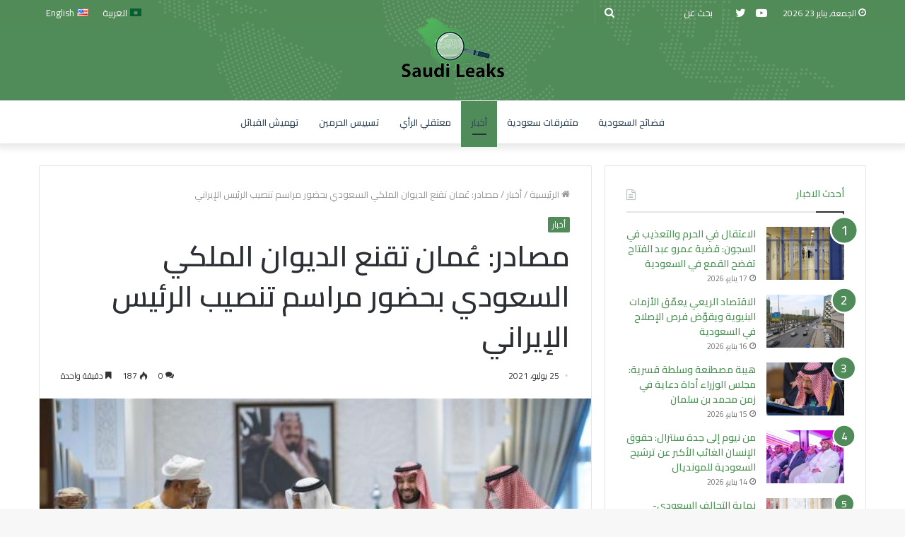

--- FILE ---
content_type: text/html; charset=UTF-8
request_url: https://saudileaks.org/%D9%85%D8%B1%D8%A7%D8%B3%D9%85/
body_size: 24163
content:
<!DOCTYPE html>
<html dir="rtl" lang="ar" class="" data-skin="light">
<head>
	<meta charset="UTF-8" />
	<link rel="profile" href="http://gmpg.org/xfn/11" />
	
<meta http-equiv='x-dns-prefetch-control' content='on'>
<link rel='dns-prefetch' href='//cdnjs.cloudflare.com' />
<link rel='dns-prefetch' href='//ajax.googleapis.com' />
<link rel='dns-prefetch' href='//fonts.googleapis.com' />
<link rel='dns-prefetch' href='//fonts.gstatic.com' />
<link rel='dns-prefetch' href='//s.gravatar.com' />
<link rel='dns-prefetch' href='//www.google-analytics.com' />
<link rel='preload' as='image' href='https://saudileaks.org/wp-content/uploads/2021/05/logo-2-1.png'>
<link rel='preload' as='image' href='https://saudileaks.org/wp-content/uploads/2021/07/سلطان-عمان-يزور-السعودية.jpg'>
<link rel='preload' as='font' href='https://saudileaks.org/wp-content/themes/jannah/assets/fonts/tielabs-fonticon/tielabs-fonticon.woff' type='font/woff' crossorigin='anonymous' />
<link rel='preload' as='font' href='https://saudileaks.org/wp-content/themes/jannah/assets/fonts/fontawesome/fa-solid-900.woff2' type='font/woff2' crossorigin='anonymous' />
<link rel='preload' as='font' href='https://saudileaks.org/wp-content/themes/jannah/assets/fonts/fontawesome/fa-brands-400.woff2' type='font/woff2' crossorigin='anonymous' />
<link rel='preload' as='font' href='https://saudileaks.org/wp-content/themes/jannah/assets/fonts/fontawesome/fa-regular-400.woff2' type='font/woff2' crossorigin='anonymous' />
<link rel='preload' as='script' href='https://ajax.googleapis.com/ajax/libs/webfont/1/webfont.js'>
<meta name='robots' content='index, follow, max-image-preview:large, max-snippet:-1, max-video-preview:-1' />

	<!-- This site is optimized with the Yoast SEO plugin v16.6 - https://yoast.com/wordpress/plugins/seo/ -->
	<title>مصادر: عُمان تقنع الديوان الملكي السعودي بحضور مراسم تنصيب الرئيس الإيراني - سعودي ليكس</title>
	<meta name="description" content="عززت سلطنة عمان، وساطتها واتصالاتها، الأيام الماضية بين طهران والرياض، في محاولة لحضور وفد من الأخيرة مراسم ترسيم الرئيس الإيراني الجديد &quot;" />
	<link rel="canonical" href="https://saudileaks.org/مراسم/" />
	<meta property="og:locale" content="ar_AR" />
	<meta property="og:type" content="article" />
	<meta property="og:title" content="مصادر: عُمان تقنع الديوان الملكي السعودي بحضور مراسم تنصيب الرئيس الإيراني - سعودي ليكس" />
	<meta property="og:description" content="عززت سلطنة عمان، وساطتها واتصالاتها، الأيام الماضية بين طهران والرياض، في محاولة لحضور وفد من الأخيرة مراسم ترسيم الرئيس الإيراني الجديد &quot;" />
	<meta property="og:url" content="https://saudileaks.org/مراسم/" />
	<meta property="og:site_name" content="سعودي ليكس" />
	<meta property="article:published_time" content="2021-07-25T05:46:41+00:00" />
	<meta property="article:modified_time" content="2021-07-25T07:21:08+00:00" />
	<meta property="og:image" content="https://saudileaks.org/wp-content/uploads/2021/07/سلطان-عمان-يزور-السعودية.jpg" />
	<meta property="og:image:width" content="600" />
	<meta property="og:image:height" content="400" />
	<meta name="twitter:card" content="summary_large_image" />
	<meta name="twitter:label1" content="كُتب بواسطة" />
	<meta name="twitter:data1" content="سعودي ليكس" />
	<meta name="twitter:label2" content="وقت القراءة المُقدّر" />
	<meta name="twitter:data2" content="دقيقتان" />
	<script type="application/ld+json" class="yoast-schema-graph">{"@context":"https://schema.org","@graph":[{"@type":"WebSite","@id":"https://saudileaks.org/#website","url":"https://saudileaks.org/","name":"\u0633\u0639\u0648\u062f\u064a \u0644\u064a\u0643\u0633","description":"","potentialAction":[{"@type":"SearchAction","target":{"@type":"EntryPoint","urlTemplate":"https://saudileaks.org/?s={search_term_string}"},"query-input":"required name=search_term_string"}],"inLanguage":"ar"},{"@type":"ImageObject","@id":"https://saudileaks.org/%d9%85%d8%b1%d8%a7%d8%b3%d9%85/#primaryimage","inLanguage":"ar","url":"https://saudileaks.org/wp-content/uploads/2021/07/\u0633\u0644\u0637\u0627\u0646-\u0639\u0645\u0627\u0646-\u064a\u0632\u0648\u0631-\u0627\u0644\u0633\u0639\u0648\u062f\u064a\u0629.jpg","contentUrl":"https://saudileaks.org/wp-content/uploads/2021/07/\u0633\u0644\u0637\u0627\u0646-\u0639\u0645\u0627\u0646-\u064a\u0632\u0648\u0631-\u0627\u0644\u0633\u0639\u0648\u062f\u064a\u0629.jpg","width":600,"height":400},{"@type":"WebPage","@id":"https://saudileaks.org/%d9%85%d8%b1%d8%a7%d8%b3%d9%85/#webpage","url":"https://saudileaks.org/%d9%85%d8%b1%d8%a7%d8%b3%d9%85/","name":"\u0645\u0635\u0627\u062f\u0631: \u0639\u064f\u0645\u0627\u0646 \u062a\u0642\u0646\u0639 \u0627\u0644\u062f\u064a\u0648\u0627\u0646 \u0627\u0644\u0645\u0644\u0643\u064a \u0627\u0644\u0633\u0639\u0648\u062f\u064a \u0628\u062d\u0636\u0648\u0631 \u0645\u0631\u0627\u0633\u0645 \u062a\u0646\u0635\u064a\u0628 \u0627\u0644\u0631\u0626\u064a\u0633 \u0627\u0644\u0625\u064a\u0631\u0627\u0646\u064a - \u0633\u0639\u0648\u062f\u064a \u0644\u064a\u0643\u0633","isPartOf":{"@id":"https://saudileaks.org/#website"},"primaryImageOfPage":{"@id":"https://saudileaks.org/%d9%85%d8%b1%d8%a7%d8%b3%d9%85/#primaryimage"},"datePublished":"2021-07-25T05:46:41+00:00","dateModified":"2021-07-25T07:21:08+00:00","author":{"@id":"https://saudileaks.org/#/schema/person/ba08c3d6985b1d9e4462b097c28200a3"},"description":"\u0639\u0632\u0632\u062a \u0633\u0644\u0637\u0646\u0629 \u0639\u0645\u0627\u0646\u060c \u0648\u0633\u0627\u0637\u062a\u0647\u0627 \u0648\u0627\u062a\u0635\u0627\u0644\u0627\u062a\u0647\u0627\u060c \u0627\u0644\u0623\u064a\u0627\u0645 \u0627\u0644\u0645\u0627\u0636\u064a\u0629 \u0628\u064a\u0646 \u0637\u0647\u0631\u0627\u0646 \u0648\u0627\u0644\u0631\u064a\u0627\u0636\u060c \u0641\u064a \u0645\u062d\u0627\u0648\u0644\u0629 \u0644\u062d\u0636\u0648\u0631 \u0648\u0641\u062f \u0645\u0646 \u0627\u0644\u0623\u062e\u064a\u0631\u0629 \u0645\u0631\u0627\u0633\u0645 \u062a\u0631\u0633\u064a\u0645 \u0627\u0644\u0631\u0626\u064a\u0633 \u0627\u0644\u0625\u064a\u0631\u0627\u0646\u064a \u0627\u0644\u062c\u062f\u064a\u062f \"","breadcrumb":{"@id":"https://saudileaks.org/%d9%85%d8%b1%d8%a7%d8%b3%d9%85/#breadcrumb"},"inLanguage":"ar","potentialAction":[{"@type":"ReadAction","target":["https://saudileaks.org/%d9%85%d8%b1%d8%a7%d8%b3%d9%85/"]}]},{"@type":"BreadcrumbList","@id":"https://saudileaks.org/%d9%85%d8%b1%d8%a7%d8%b3%d9%85/#breadcrumb","itemListElement":[{"@type":"ListItem","position":1,"name":"Home","item":"https://saudileaks.org/"},{"@type":"ListItem","position":2,"name":"\u0645\u0635\u0627\u062f\u0631: \u0639\u064f\u0645\u0627\u0646 \u062a\u0642\u0646\u0639 \u0627\u0644\u062f\u064a\u0648\u0627\u0646 \u0627\u0644\u0645\u0644\u0643\u064a \u0627\u0644\u0633\u0639\u0648\u062f\u064a \u0628\u062d\u0636\u0648\u0631 \u0645\u0631\u0627\u0633\u0645 \u062a\u0646\u0635\u064a\u0628 \u0627\u0644\u0631\u0626\u064a\u0633 \u0627\u0644\u0625\u064a\u0631\u0627\u0646\u064a"}]},{"@type":"Person","@id":"https://saudileaks.org/#/schema/person/ba08c3d6985b1d9e4462b097c28200a3","name":"\u0633\u0639\u0648\u062f\u064a \u0644\u064a\u0643\u0633","image":{"@type":"ImageObject","@id":"https://saudileaks.org/#personlogo","inLanguage":"ar","url":"https://secure.gravatar.com/avatar/94dc4d3afa6e3e014b84f861665a0d7f?s=96&d=mm&r=g","contentUrl":"https://secure.gravatar.com/avatar/94dc4d3afa6e3e014b84f861665a0d7f?s=96&d=mm&r=g","caption":"\u0633\u0639\u0648\u062f\u064a \u0644\u064a\u0643\u0633"}}]}</script>
	<!-- / Yoast SEO plugin. -->


<link rel="alternate" type="application/rss+xml" title="سعودي ليكس &laquo; الخلاصة" href="https://saudileaks.org/feed/" />
<link rel="alternate" type="application/rss+xml" title="سعودي ليكس &laquo; خلاصة التعليقات" href="https://saudileaks.org/comments/feed/" />
<link rel="alternate" type="application/rss+xml" title="سعودي ليكس &laquo; مصادر: عُمان تقنع الديوان الملكي السعودي بحضور مراسم تنصيب الرئيس الإيراني خلاصة التعليقات" href="https://saudileaks.org/%d9%85%d8%b1%d8%a7%d8%b3%d9%85/feed/" />
<script type="text/javascript">
window._wpemojiSettings = {"baseUrl":"https:\/\/s.w.org\/images\/core\/emoji\/14.0.0\/72x72\/","ext":".png","svgUrl":"https:\/\/s.w.org\/images\/core\/emoji\/14.0.0\/svg\/","svgExt":".svg","source":{"concatemoji":"https:\/\/saudileaks.org\/wp-includes\/js\/wp-emoji-release.min.js?ver=6.2.8"}};
/*! This file is auto-generated */
!function(e,a,t){var n,r,o,i=a.createElement("canvas"),p=i.getContext&&i.getContext("2d");function s(e,t){p.clearRect(0,0,i.width,i.height),p.fillText(e,0,0);e=i.toDataURL();return p.clearRect(0,0,i.width,i.height),p.fillText(t,0,0),e===i.toDataURL()}function c(e){var t=a.createElement("script");t.src=e,t.defer=t.type="text/javascript",a.getElementsByTagName("head")[0].appendChild(t)}for(o=Array("flag","emoji"),t.supports={everything:!0,everythingExceptFlag:!0},r=0;r<o.length;r++)t.supports[o[r]]=function(e){if(p&&p.fillText)switch(p.textBaseline="top",p.font="600 32px Arial",e){case"flag":return s("\ud83c\udff3\ufe0f\u200d\u26a7\ufe0f","\ud83c\udff3\ufe0f\u200b\u26a7\ufe0f")?!1:!s("\ud83c\uddfa\ud83c\uddf3","\ud83c\uddfa\u200b\ud83c\uddf3")&&!s("\ud83c\udff4\udb40\udc67\udb40\udc62\udb40\udc65\udb40\udc6e\udb40\udc67\udb40\udc7f","\ud83c\udff4\u200b\udb40\udc67\u200b\udb40\udc62\u200b\udb40\udc65\u200b\udb40\udc6e\u200b\udb40\udc67\u200b\udb40\udc7f");case"emoji":return!s("\ud83e\udef1\ud83c\udffb\u200d\ud83e\udef2\ud83c\udfff","\ud83e\udef1\ud83c\udffb\u200b\ud83e\udef2\ud83c\udfff")}return!1}(o[r]),t.supports.everything=t.supports.everything&&t.supports[o[r]],"flag"!==o[r]&&(t.supports.everythingExceptFlag=t.supports.everythingExceptFlag&&t.supports[o[r]]);t.supports.everythingExceptFlag=t.supports.everythingExceptFlag&&!t.supports.flag,t.DOMReady=!1,t.readyCallback=function(){t.DOMReady=!0},t.supports.everything||(n=function(){t.readyCallback()},a.addEventListener?(a.addEventListener("DOMContentLoaded",n,!1),e.addEventListener("load",n,!1)):(e.attachEvent("onload",n),a.attachEvent("onreadystatechange",function(){"complete"===a.readyState&&t.readyCallback()})),(e=t.source||{}).concatemoji?c(e.concatemoji):e.wpemoji&&e.twemoji&&(c(e.twemoji),c(e.wpemoji)))}(window,document,window._wpemojiSettings);
</script>
<style type="text/css">
img.wp-smiley,
img.emoji {
	display: inline !important;
	border: none !important;
	box-shadow: none !important;
	height: 1em !important;
	width: 1em !important;
	margin: 0 0.07em !important;
	vertical-align: -0.1em !important;
	background: none !important;
	padding: 0 !important;
}
</style>
	<link rel='stylesheet' id='classic-theme-styles-css' href='https://saudileaks.org/wp-includes/css/classic-themes.min.css?ver=6.2.8' type='text/css' media='all' />
<style id='global-styles-inline-css' type='text/css'>
body{--wp--preset--color--black: #000000;--wp--preset--color--cyan-bluish-gray: #abb8c3;--wp--preset--color--white: #ffffff;--wp--preset--color--pale-pink: #f78da7;--wp--preset--color--vivid-red: #cf2e2e;--wp--preset--color--luminous-vivid-orange: #ff6900;--wp--preset--color--luminous-vivid-amber: #fcb900;--wp--preset--color--light-green-cyan: #7bdcb5;--wp--preset--color--vivid-green-cyan: #00d084;--wp--preset--color--pale-cyan-blue: #8ed1fc;--wp--preset--color--vivid-cyan-blue: #0693e3;--wp--preset--color--vivid-purple: #9b51e0;--wp--preset--gradient--vivid-cyan-blue-to-vivid-purple: linear-gradient(135deg,rgba(6,147,227,1) 0%,rgb(155,81,224) 100%);--wp--preset--gradient--light-green-cyan-to-vivid-green-cyan: linear-gradient(135deg,rgb(122,220,180) 0%,rgb(0,208,130) 100%);--wp--preset--gradient--luminous-vivid-amber-to-luminous-vivid-orange: linear-gradient(135deg,rgba(252,185,0,1) 0%,rgba(255,105,0,1) 100%);--wp--preset--gradient--luminous-vivid-orange-to-vivid-red: linear-gradient(135deg,rgba(255,105,0,1) 0%,rgb(207,46,46) 100%);--wp--preset--gradient--very-light-gray-to-cyan-bluish-gray: linear-gradient(135deg,rgb(238,238,238) 0%,rgb(169,184,195) 100%);--wp--preset--gradient--cool-to-warm-spectrum: linear-gradient(135deg,rgb(74,234,220) 0%,rgb(151,120,209) 20%,rgb(207,42,186) 40%,rgb(238,44,130) 60%,rgb(251,105,98) 80%,rgb(254,248,76) 100%);--wp--preset--gradient--blush-light-purple: linear-gradient(135deg,rgb(255,206,236) 0%,rgb(152,150,240) 100%);--wp--preset--gradient--blush-bordeaux: linear-gradient(135deg,rgb(254,205,165) 0%,rgb(254,45,45) 50%,rgb(107,0,62) 100%);--wp--preset--gradient--luminous-dusk: linear-gradient(135deg,rgb(255,203,112) 0%,rgb(199,81,192) 50%,rgb(65,88,208) 100%);--wp--preset--gradient--pale-ocean: linear-gradient(135deg,rgb(255,245,203) 0%,rgb(182,227,212) 50%,rgb(51,167,181) 100%);--wp--preset--gradient--electric-grass: linear-gradient(135deg,rgb(202,248,128) 0%,rgb(113,206,126) 100%);--wp--preset--gradient--midnight: linear-gradient(135deg,rgb(2,3,129) 0%,rgb(40,116,252) 100%);--wp--preset--duotone--dark-grayscale: url('#wp-duotone-dark-grayscale');--wp--preset--duotone--grayscale: url('#wp-duotone-grayscale');--wp--preset--duotone--purple-yellow: url('#wp-duotone-purple-yellow');--wp--preset--duotone--blue-red: url('#wp-duotone-blue-red');--wp--preset--duotone--midnight: url('#wp-duotone-midnight');--wp--preset--duotone--magenta-yellow: url('#wp-duotone-magenta-yellow');--wp--preset--duotone--purple-green: url('#wp-duotone-purple-green');--wp--preset--duotone--blue-orange: url('#wp-duotone-blue-orange');--wp--preset--font-size--small: 13px;--wp--preset--font-size--medium: 20px;--wp--preset--font-size--large: 36px;--wp--preset--font-size--x-large: 42px;--wp--preset--spacing--20: 0.44rem;--wp--preset--spacing--30: 0.67rem;--wp--preset--spacing--40: 1rem;--wp--preset--spacing--50: 1.5rem;--wp--preset--spacing--60: 2.25rem;--wp--preset--spacing--70: 3.38rem;--wp--preset--spacing--80: 5.06rem;--wp--preset--shadow--natural: 6px 6px 9px rgba(0, 0, 0, 0.2);--wp--preset--shadow--deep: 12px 12px 50px rgba(0, 0, 0, 0.4);--wp--preset--shadow--sharp: 6px 6px 0px rgba(0, 0, 0, 0.2);--wp--preset--shadow--outlined: 6px 6px 0px -3px rgba(255, 255, 255, 1), 6px 6px rgba(0, 0, 0, 1);--wp--preset--shadow--crisp: 6px 6px 0px rgba(0, 0, 0, 1);}:where(.is-layout-flex){gap: 0.5em;}body .is-layout-flow > .alignleft{float: left;margin-inline-start: 0;margin-inline-end: 2em;}body .is-layout-flow > .alignright{float: right;margin-inline-start: 2em;margin-inline-end: 0;}body .is-layout-flow > .aligncenter{margin-left: auto !important;margin-right: auto !important;}body .is-layout-constrained > .alignleft{float: left;margin-inline-start: 0;margin-inline-end: 2em;}body .is-layout-constrained > .alignright{float: right;margin-inline-start: 2em;margin-inline-end: 0;}body .is-layout-constrained > .aligncenter{margin-left: auto !important;margin-right: auto !important;}body .is-layout-constrained > :where(:not(.alignleft):not(.alignright):not(.alignfull)){max-width: var(--wp--style--global--content-size);margin-left: auto !important;margin-right: auto !important;}body .is-layout-constrained > .alignwide{max-width: var(--wp--style--global--wide-size);}body .is-layout-flex{display: flex;}body .is-layout-flex{flex-wrap: wrap;align-items: center;}body .is-layout-flex > *{margin: 0;}:where(.wp-block-columns.is-layout-flex){gap: 2em;}.has-black-color{color: var(--wp--preset--color--black) !important;}.has-cyan-bluish-gray-color{color: var(--wp--preset--color--cyan-bluish-gray) !important;}.has-white-color{color: var(--wp--preset--color--white) !important;}.has-pale-pink-color{color: var(--wp--preset--color--pale-pink) !important;}.has-vivid-red-color{color: var(--wp--preset--color--vivid-red) !important;}.has-luminous-vivid-orange-color{color: var(--wp--preset--color--luminous-vivid-orange) !important;}.has-luminous-vivid-amber-color{color: var(--wp--preset--color--luminous-vivid-amber) !important;}.has-light-green-cyan-color{color: var(--wp--preset--color--light-green-cyan) !important;}.has-vivid-green-cyan-color{color: var(--wp--preset--color--vivid-green-cyan) !important;}.has-pale-cyan-blue-color{color: var(--wp--preset--color--pale-cyan-blue) !important;}.has-vivid-cyan-blue-color{color: var(--wp--preset--color--vivid-cyan-blue) !important;}.has-vivid-purple-color{color: var(--wp--preset--color--vivid-purple) !important;}.has-black-background-color{background-color: var(--wp--preset--color--black) !important;}.has-cyan-bluish-gray-background-color{background-color: var(--wp--preset--color--cyan-bluish-gray) !important;}.has-white-background-color{background-color: var(--wp--preset--color--white) !important;}.has-pale-pink-background-color{background-color: var(--wp--preset--color--pale-pink) !important;}.has-vivid-red-background-color{background-color: var(--wp--preset--color--vivid-red) !important;}.has-luminous-vivid-orange-background-color{background-color: var(--wp--preset--color--luminous-vivid-orange) !important;}.has-luminous-vivid-amber-background-color{background-color: var(--wp--preset--color--luminous-vivid-amber) !important;}.has-light-green-cyan-background-color{background-color: var(--wp--preset--color--light-green-cyan) !important;}.has-vivid-green-cyan-background-color{background-color: var(--wp--preset--color--vivid-green-cyan) !important;}.has-pale-cyan-blue-background-color{background-color: var(--wp--preset--color--pale-cyan-blue) !important;}.has-vivid-cyan-blue-background-color{background-color: var(--wp--preset--color--vivid-cyan-blue) !important;}.has-vivid-purple-background-color{background-color: var(--wp--preset--color--vivid-purple) !important;}.has-black-border-color{border-color: var(--wp--preset--color--black) !important;}.has-cyan-bluish-gray-border-color{border-color: var(--wp--preset--color--cyan-bluish-gray) !important;}.has-white-border-color{border-color: var(--wp--preset--color--white) !important;}.has-pale-pink-border-color{border-color: var(--wp--preset--color--pale-pink) !important;}.has-vivid-red-border-color{border-color: var(--wp--preset--color--vivid-red) !important;}.has-luminous-vivid-orange-border-color{border-color: var(--wp--preset--color--luminous-vivid-orange) !important;}.has-luminous-vivid-amber-border-color{border-color: var(--wp--preset--color--luminous-vivid-amber) !important;}.has-light-green-cyan-border-color{border-color: var(--wp--preset--color--light-green-cyan) !important;}.has-vivid-green-cyan-border-color{border-color: var(--wp--preset--color--vivid-green-cyan) !important;}.has-pale-cyan-blue-border-color{border-color: var(--wp--preset--color--pale-cyan-blue) !important;}.has-vivid-cyan-blue-border-color{border-color: var(--wp--preset--color--vivid-cyan-blue) !important;}.has-vivid-purple-border-color{border-color: var(--wp--preset--color--vivid-purple) !important;}.has-vivid-cyan-blue-to-vivid-purple-gradient-background{background: var(--wp--preset--gradient--vivid-cyan-blue-to-vivid-purple) !important;}.has-light-green-cyan-to-vivid-green-cyan-gradient-background{background: var(--wp--preset--gradient--light-green-cyan-to-vivid-green-cyan) !important;}.has-luminous-vivid-amber-to-luminous-vivid-orange-gradient-background{background: var(--wp--preset--gradient--luminous-vivid-amber-to-luminous-vivid-orange) !important;}.has-luminous-vivid-orange-to-vivid-red-gradient-background{background: var(--wp--preset--gradient--luminous-vivid-orange-to-vivid-red) !important;}.has-very-light-gray-to-cyan-bluish-gray-gradient-background{background: var(--wp--preset--gradient--very-light-gray-to-cyan-bluish-gray) !important;}.has-cool-to-warm-spectrum-gradient-background{background: var(--wp--preset--gradient--cool-to-warm-spectrum) !important;}.has-blush-light-purple-gradient-background{background: var(--wp--preset--gradient--blush-light-purple) !important;}.has-blush-bordeaux-gradient-background{background: var(--wp--preset--gradient--blush-bordeaux) !important;}.has-luminous-dusk-gradient-background{background: var(--wp--preset--gradient--luminous-dusk) !important;}.has-pale-ocean-gradient-background{background: var(--wp--preset--gradient--pale-ocean) !important;}.has-electric-grass-gradient-background{background: var(--wp--preset--gradient--electric-grass) !important;}.has-midnight-gradient-background{background: var(--wp--preset--gradient--midnight) !important;}.has-small-font-size{font-size: var(--wp--preset--font-size--small) !important;}.has-medium-font-size{font-size: var(--wp--preset--font-size--medium) !important;}.has-large-font-size{font-size: var(--wp--preset--font-size--large) !important;}.has-x-large-font-size{font-size: var(--wp--preset--font-size--x-large) !important;}
.wp-block-navigation a:where(:not(.wp-element-button)){color: inherit;}
:where(.wp-block-columns.is-layout-flex){gap: 2em;}
.wp-block-pullquote{font-size: 1.5em;line-height: 1.6;}
</style>
<link rel='stylesheet' id='tie-css-base-css' href='https://saudileaks.org/wp-content/themes/jannah/assets/css/base.min.css?ver=5.4.3' type='text/css' media='all' />
<link rel='stylesheet' id='tie-css-styles-css' href='https://saudileaks.org/wp-content/themes/jannah/assets/css/style.min.css?ver=5.4.3' type='text/css' media='all' />
<link rel='stylesheet' id='tie-css-widgets-css' href='https://saudileaks.org/wp-content/themes/jannah/assets/css/widgets.min.css?ver=5.4.3' type='text/css' media='all' />
<link rel='stylesheet' id='tie-css-helpers-css' href='https://saudileaks.org/wp-content/themes/jannah/assets/css/helpers.min.css?ver=5.4.3' type='text/css' media='all' />
<link rel='stylesheet' id='tie-fontawesome5-css' href='https://saudileaks.org/wp-content/themes/jannah/assets/css/fontawesome.css?ver=5.4.3' type='text/css' media='all' />
<link rel='stylesheet' id='tie-css-ilightbox-css' href='https://saudileaks.org/wp-content/themes/jannah/assets/ilightbox/dark-skin/skin.css?ver=5.4.3' type='text/css' media='all' />
<link rel='stylesheet' id='tie-css-shortcodes-css' href='https://saudileaks.org/wp-content/themes/jannah/assets/css/plugins/shortcodes.min.css?ver=5.4.3' type='text/css' media='all' />
<link rel='stylesheet' id='tie-css-single-css' href='https://saudileaks.org/wp-content/themes/jannah/assets/css/single.min.css?ver=5.4.3' type='text/css' media='all' />
<link rel='stylesheet' id='tie-css-print-css' href='https://saudileaks.org/wp-content/themes/jannah/assets/css/print.css?ver=5.4.3' type='text/css' media='print' />
<link rel='stylesheet' id='taqyeem-styles-css' href='https://saudileaks.org/wp-content/themes/jannah/assets/css/plugins/taqyeem.min.css?ver=5.4.3' type='text/css' media='all' />
<style id='taqyeem-styles-inline-css' type='text/css'>
.wf-active body{font-family: 'Cairo';}.wf-active .logo-text,.wf-active h1,.wf-active h2,.wf-active h3,.wf-active h4,.wf-active h5,.wf-active h6,.wf-active .the-subtitle{font-family: 'Cairo';}.wf-active #main-nav .main-menu > ul > li > a{font-family: 'Cairo';}.wf-active blockquote p{font-family: 'Cairo';}.brand-title,a:hover,.tie-popup-search-submit,#logo.text-logo a,.theme-header nav .components #search-submit:hover,.theme-header .header-nav .components > li:hover > a,.theme-header .header-nav .components li a:hover,.main-menu ul.cats-vertical li a.is-active,.main-menu ul.cats-vertical li a:hover,.main-nav li.mega-menu .post-meta a:hover,.main-nav li.mega-menu .post-box-title a:hover,.search-in-main-nav.autocomplete-suggestions a:hover,#main-nav .menu ul:not(.cats-horizontal) li:hover > a,#main-nav .menu ul li.current-menu-item:not(.mega-link-column) > a,.top-nav .menu li:hover > a,.top-nav .menu > .tie-current-menu > a,.search-in-top-nav.autocomplete-suggestions .post-title a:hover,div.mag-box .mag-box-options .mag-box-filter-links a.active,.mag-box-filter-links .flexMenu-viewMore:hover > a,.stars-rating-active,body .tabs.tabs .active > a,.video-play-icon,.spinner-circle:after,#go-to-content:hover,.comment-list .comment-author .fn,.commentlist .comment-author .fn,blockquote::before,blockquote cite,blockquote.quote-simple p,.multiple-post-pages a:hover,#story-index li .is-current,.latest-tweets-widget .twitter-icon-wrap span,.wide-slider-nav-wrapper .slide,.wide-next-prev-slider-wrapper .tie-slider-nav li:hover span,.review-final-score h3,#mobile-menu-icon:hover .menu-text,body .entry a,.dark-skin body .entry a,.entry .post-bottom-meta a:hover,.comment-list .comment-content a,q a,blockquote a,.widget.tie-weather-widget .icon-basecloud-bg:after,.site-footer a:hover,.site-footer .stars-rating-active,.site-footer .twitter-icon-wrap span,.site-info a:hover{color: #4f8c59;}#instagram-link a:hover{color: #4f8c59 !important;border-color: #4f8c59 !important;}[type='submit'],.button,.generic-button a,.generic-button button,.theme-header .header-nav .comp-sub-menu a.button.guest-btn:hover,.theme-header .header-nav .comp-sub-menu a.checkout-button,nav.main-nav .menu > li.tie-current-menu > a,nav.main-nav .menu > li:hover > a,.main-menu .mega-links-head:after,.main-nav .mega-menu.mega-cat .cats-horizontal li a.is-active,#mobile-menu-icon:hover .nav-icon,#mobile-menu-icon:hover .nav-icon:before,#mobile-menu-icon:hover .nav-icon:after,.search-in-main-nav.autocomplete-suggestions a.button,.search-in-top-nav.autocomplete-suggestions a.button,.spinner > div,.post-cat,.pages-numbers li.current span,.multiple-post-pages > span,#tie-wrapper .mejs-container .mejs-controls,.mag-box-filter-links a:hover,.slider-arrow-nav a:not(.pagination-disabled):hover,.comment-list .reply a:hover,.commentlist .reply a:hover,#reading-position-indicator,#story-index-icon,.videos-block .playlist-title,.review-percentage .review-item span span,.tie-slick-dots li.slick-active button,.tie-slick-dots li button:hover,.digital-rating-static,.timeline-widget li a:hover .date:before,#wp-calendar #today,.posts-list-counter li.widget-post-list:before,.cat-counter a + span,.tie-slider-nav li span:hover,.fullwidth-area .widget_tag_cloud .tagcloud a:hover,.magazine2:not(.block-head-4) .dark-widgetized-area ul.tabs a:hover,.magazine2:not(.block-head-4) .dark-widgetized-area ul.tabs .active a,.magazine1 .dark-widgetized-area ul.tabs a:hover,.magazine1 .dark-widgetized-area ul.tabs .active a,.block-head-4.magazine2 .dark-widgetized-area .tabs.tabs .active a,.block-head-4.magazine2 .dark-widgetized-area .tabs > .active a:before,.block-head-4.magazine2 .dark-widgetized-area .tabs > .active a:after,.demo_store,.demo #logo:after,.demo #sticky-logo:after,.widget.tie-weather-widget,span.video-close-btn:hover,#go-to-top,.latest-tweets-widget .slider-links .button:not(:hover){background-color: #4f8c59;color: #FFFFFF;}.tie-weather-widget .widget-title .the-subtitle,.block-head-4.magazine2 #footer .tabs .active a:hover{color: #FFFFFF;}pre,code,.pages-numbers li.current span,.theme-header .header-nav .comp-sub-menu a.button.guest-btn:hover,.multiple-post-pages > span,.post-content-slideshow .tie-slider-nav li span:hover,#tie-body .tie-slider-nav li > span:hover,.slider-arrow-nav a:not(.pagination-disabled):hover,.main-nav .mega-menu.mega-cat .cats-horizontal li a.is-active,.main-nav .mega-menu.mega-cat .cats-horizontal li a:hover,.main-menu .menu > li > .menu-sub-content{border-color: #4f8c59;}.main-menu .menu > li.tie-current-menu{border-bottom-color: #4f8c59;}.top-nav .menu li.tie-current-menu > a:before,.top-nav .menu li.menu-item-has-children:hover > a:before{border-top-color: #4f8c59;}.main-nav .main-menu .menu > li.tie-current-menu > a:before,.main-nav .main-menu .menu > li:hover > a:before{border-top-color: #FFFFFF;}header.main-nav-light .main-nav .menu-item-has-children li:hover > a:before,header.main-nav-light .main-nav .mega-menu li:hover > a:before{border-left-color: #4f8c59;}.rtl header.main-nav-light .main-nav .menu-item-has-children li:hover > a:before,.rtl header.main-nav-light .main-nav .mega-menu li:hover > a:before{border-right-color: #4f8c59;border-left-color: transparent;}.top-nav ul.menu li .menu-item-has-children:hover > a:before{border-top-color: transparent;border-left-color: #4f8c59;}.rtl .top-nav ul.menu li .menu-item-has-children:hover > a:before{border-left-color: transparent;border-right-color: #4f8c59;}::-moz-selection{background-color: #4f8c59;color: #FFFFFF;}::selection{background-color: #4f8c59;color: #FFFFFF;}circle.circle_bar{stroke: #4f8c59;}#reading-position-indicator{box-shadow: 0 0 10px rgba( 79,140,89,0.7);}#logo.text-logo a:hover,body .entry a:hover,.dark-skin body .entry a:hover,.comment-list .comment-content a:hover,.block-head-4.magazine2 .site-footer .tabs li a:hover,q a:hover,blockquote a:hover{color: #1d5a27;}.button:hover,input[type='submit']:hover,.generic-button a:hover,.generic-button button:hover,a.post-cat:hover,.site-footer .button:hover,.site-footer [type='submit']:hover,.search-in-main-nav.autocomplete-suggestions a.button:hover,.search-in-top-nav.autocomplete-suggestions a.button:hover,.theme-header .header-nav .comp-sub-menu a.checkout-button:hover{background-color: #1d5a27;color: #FFFFFF;}.theme-header .header-nav .comp-sub-menu a.checkout-button:not(:hover),body .entry a.button{color: #FFFFFF;}#story-index.is-compact .story-index-content{background-color: #4f8c59;}#story-index.is-compact .story-index-content a,#story-index.is-compact .story-index-content .is-current{color: #FFFFFF;}#tie-body .mag-box-title h3 a,#tie-body .block-more-button{color: #4f8c59;}#tie-body .mag-box-title h3 a:hover,#tie-body .block-more-button:hover{color: #1d5a27;}#tie-body .mag-box-title{color: #4f8c59;}#tie-body .mag-box-title:before{border-top-color: #4f8c59;}#tie-body .mag-box-title:after,#tie-body #footer .widget-title:after{background-color: #4f8c59;}.brand-title,a:hover,.tie-popup-search-submit,#logo.text-logo a,.theme-header nav .components #search-submit:hover,.theme-header .header-nav .components > li:hover > a,.theme-header .header-nav .components li a:hover,.main-menu ul.cats-vertical li a.is-active,.main-menu ul.cats-vertical li a:hover,.main-nav li.mega-menu .post-meta a:hover,.main-nav li.mega-menu .post-box-title a:hover,.search-in-main-nav.autocomplete-suggestions a:hover,#main-nav .menu ul:not(.cats-horizontal) li:hover > a,#main-nav .menu ul li.current-menu-item:not(.mega-link-column) > a,.top-nav .menu li:hover > a,.top-nav .menu > .tie-current-menu > a,.search-in-top-nav.autocomplete-suggestions .post-title a:hover,div.mag-box .mag-box-options .mag-box-filter-links a.active,.mag-box-filter-links .flexMenu-viewMore:hover > a,.stars-rating-active,body .tabs.tabs .active > a,.video-play-icon,.spinner-circle:after,#go-to-content:hover,.comment-list .comment-author .fn,.commentlist .comment-author .fn,blockquote::before,blockquote cite,blockquote.quote-simple p,.multiple-post-pages a:hover,#story-index li .is-current,.latest-tweets-widget .twitter-icon-wrap span,.wide-slider-nav-wrapper .slide,.wide-next-prev-slider-wrapper .tie-slider-nav li:hover span,.review-final-score h3,#mobile-menu-icon:hover .menu-text,body .entry a,.dark-skin body .entry a,.entry .post-bottom-meta a:hover,.comment-list .comment-content a,q a,blockquote a,.widget.tie-weather-widget .icon-basecloud-bg:after,.site-footer a:hover,.site-footer .stars-rating-active,.site-footer .twitter-icon-wrap span,.site-info a:hover{color: #4f8c59;}#instagram-link a:hover{color: #4f8c59 !important;border-color: #4f8c59 !important;}[type='submit'],.button,.generic-button a,.generic-button button,.theme-header .header-nav .comp-sub-menu a.button.guest-btn:hover,.theme-header .header-nav .comp-sub-menu a.checkout-button,nav.main-nav .menu > li.tie-current-menu > a,nav.main-nav .menu > li:hover > a,.main-menu .mega-links-head:after,.main-nav .mega-menu.mega-cat .cats-horizontal li a.is-active,#mobile-menu-icon:hover .nav-icon,#mobile-menu-icon:hover .nav-icon:before,#mobile-menu-icon:hover .nav-icon:after,.search-in-main-nav.autocomplete-suggestions a.button,.search-in-top-nav.autocomplete-suggestions a.button,.spinner > div,.post-cat,.pages-numbers li.current span,.multiple-post-pages > span,#tie-wrapper .mejs-container .mejs-controls,.mag-box-filter-links a:hover,.slider-arrow-nav a:not(.pagination-disabled):hover,.comment-list .reply a:hover,.commentlist .reply a:hover,#reading-position-indicator,#story-index-icon,.videos-block .playlist-title,.review-percentage .review-item span span,.tie-slick-dots li.slick-active button,.tie-slick-dots li button:hover,.digital-rating-static,.timeline-widget li a:hover .date:before,#wp-calendar #today,.posts-list-counter li.widget-post-list:before,.cat-counter a + span,.tie-slider-nav li span:hover,.fullwidth-area .widget_tag_cloud .tagcloud a:hover,.magazine2:not(.block-head-4) .dark-widgetized-area ul.tabs a:hover,.magazine2:not(.block-head-4) .dark-widgetized-area ul.tabs .active a,.magazine1 .dark-widgetized-area ul.tabs a:hover,.magazine1 .dark-widgetized-area ul.tabs .active a,.block-head-4.magazine2 .dark-widgetized-area .tabs.tabs .active a,.block-head-4.magazine2 .dark-widgetized-area .tabs > .active a:before,.block-head-4.magazine2 .dark-widgetized-area .tabs > .active a:after,.demo_store,.demo #logo:after,.demo #sticky-logo:after,.widget.tie-weather-widget,span.video-close-btn:hover,#go-to-top,.latest-tweets-widget .slider-links .button:not(:hover){background-color: #4f8c59;color: #FFFFFF;}.tie-weather-widget .widget-title .the-subtitle,.block-head-4.magazine2 #footer .tabs .active a:hover{color: #FFFFFF;}pre,code,.pages-numbers li.current span,.theme-header .header-nav .comp-sub-menu a.button.guest-btn:hover,.multiple-post-pages > span,.post-content-slideshow .tie-slider-nav li span:hover,#tie-body .tie-slider-nav li > span:hover,.slider-arrow-nav a:not(.pagination-disabled):hover,.main-nav .mega-menu.mega-cat .cats-horizontal li a.is-active,.main-nav .mega-menu.mega-cat .cats-horizontal li a:hover,.main-menu .menu > li > .menu-sub-content{border-color: #4f8c59;}.main-menu .menu > li.tie-current-menu{border-bottom-color: #4f8c59;}.top-nav .menu li.tie-current-menu > a:before,.top-nav .menu li.menu-item-has-children:hover > a:before{border-top-color: #4f8c59;}.main-nav .main-menu .menu > li.tie-current-menu > a:before,.main-nav .main-menu .menu > li:hover > a:before{border-top-color: #FFFFFF;}header.main-nav-light .main-nav .menu-item-has-children li:hover > a:before,header.main-nav-light .main-nav .mega-menu li:hover > a:before{border-left-color: #4f8c59;}.rtl header.main-nav-light .main-nav .menu-item-has-children li:hover > a:before,.rtl header.main-nav-light .main-nav .mega-menu li:hover > a:before{border-right-color: #4f8c59;border-left-color: transparent;}.top-nav ul.menu li .menu-item-has-children:hover > a:before{border-top-color: transparent;border-left-color: #4f8c59;}.rtl .top-nav ul.menu li .menu-item-has-children:hover > a:before{border-left-color: transparent;border-right-color: #4f8c59;}::-moz-selection{background-color: #4f8c59;color: #FFFFFF;}::selection{background-color: #4f8c59;color: #FFFFFF;}circle.circle_bar{stroke: #4f8c59;}#reading-position-indicator{box-shadow: 0 0 10px rgba( 79,140,89,0.7);}#logo.text-logo a:hover,body .entry a:hover,.dark-skin body .entry a:hover,.comment-list .comment-content a:hover,.block-head-4.magazine2 .site-footer .tabs li a:hover,q a:hover,blockquote a:hover{color: #1d5a27;}.button:hover,input[type='submit']:hover,.generic-button a:hover,.generic-button button:hover,a.post-cat:hover,.site-footer .button:hover,.site-footer [type='submit']:hover,.search-in-main-nav.autocomplete-suggestions a.button:hover,.search-in-top-nav.autocomplete-suggestions a.button:hover,.theme-header .header-nav .comp-sub-menu a.checkout-button:hover{background-color: #1d5a27;color: #FFFFFF;}.theme-header .header-nav .comp-sub-menu a.checkout-button:not(:hover),body .entry a.button{color: #FFFFFF;}#story-index.is-compact .story-index-content{background-color: #4f8c59;}#story-index.is-compact .story-index-content a,#story-index.is-compact .story-index-content .is-current{color: #FFFFFF;}#tie-body .mag-box-title h3 a,#tie-body .block-more-button{color: #4f8c59;}#tie-body .mag-box-title h3 a:hover,#tie-body .block-more-button:hover{color: #1d5a27;}#tie-body .mag-box-title{color: #4f8c59;}#tie-body .mag-box-title:before{border-top-color: #4f8c59;}#tie-body .mag-box-title:after,#tie-body #footer .widget-title:after{background-color: #4f8c59;}#top-nav,#top-nav .sub-menu,#top-nav .comp-sub-menu,#top-nav .ticker-content,#top-nav .ticker-swipe,.top-nav-boxed #top-nav .topbar-wrapper,.search-in-top-nav.autocomplete-suggestions,#top-nav .guest-btn:not(:hover){background-color : rgba(231,76,60,0.01);}#top-nav *,.search-in-top-nav.autocomplete-suggestions{border-color: rgba( 255,255,255,0.08);}#top-nav .icon-basecloud-bg:after{color: rgba(231,76,60,0.01);}#top-nav a:not(:hover),#top-nav input,#top-nav #search-submit,#top-nav .fa-spinner,#top-nav .dropdown-social-icons li a span,#top-nav .components > li .social-link:not(:hover) span,.search-in-top-nav.autocomplete-suggestions a{color: #ffffff;}#top-nav .menu-item-has-children > a:before{border-top-color: #ffffff;}#top-nav li .menu-item-has-children > a:before{border-top-color: transparent;border-left-color: #ffffff;}.rtl #top-nav .menu li .menu-item-has-children > a:before{border-left-color: transparent;border-right-color: #ffffff;}#top-nav input::-moz-placeholder{color: #ffffff;}#top-nav input:-moz-placeholder{color: #ffffff;}#top-nav input:-ms-input-placeholder{color: #ffffff;}#top-nav input::-webkit-input-placeholder{color: #ffffff;}#top-nav,#top-nav .comp-sub-menu,#top-nav .tie-weather-widget{color: #ffffff;}.search-in-top-nav.autocomplete-suggestions .post-meta,.search-in-top-nav.autocomplete-suggestions .post-meta a:not(:hover){color: rgba( 255,255,255,0.7 );}#top-nav .weather-icon .icon-cloud,#top-nav .weather-icon .icon-basecloud-bg,#top-nav .weather-icon .icon-cloud-behind{color: #ffffff !important;}#main-nav .menu li.menu-item-has-children > a:before,#main-nav .main-menu .mega-menu > a:before{border-top-color: #34495e;}#main-nav .menu li .menu-item-has-children > a:before,#main-nav .mega-menu .menu-item-has-children > a:before{border-top-color: transparent;border-left-color: #34495e;}.rtl #main-nav .menu li .menu-item-has-children > a:before,.rtl #main-nav .mega-menu .menu-item-has-children > a:before{border-left-color: transparent;border-right-color: #34495e;}#main-nav a:not(:hover),#main-nav a.social-link:not(:hover) span,#main-nav .dropdown-social-icons li a span,.search-in-main-nav.autocomplete-suggestions a{color: #34495e;}#main-nav,#main-nav input,#main-nav #search-submit,#main-nav .fa-spinner,#main-nav .comp-sub-menu,#main-nav .tie-weather-widget{color: #34495e;}#main-nav input::-moz-placeholder{color: #34495e;}#main-nav input:-moz-placeholder{color: #34495e;}#main-nav input:-ms-input-placeholder{color: #34495e;}#main-nav input::-webkit-input-placeholder{color: #34495e;}#main-nav .mega-menu .post-meta,#main-nav .mega-menu .post-meta a,.search-in-main-nav.autocomplete-suggestions .post-meta{color: rgba(52,73,94,0.6);}#main-nav .weather-icon .icon-cloud,#main-nav .weather-icon .icon-basecloud-bg,#main-nav .weather-icon .icon-cloud-behind{color: #34495e !important;}#tie-wrapper #theme-header{background-image: url(https://saudileaks.org/wp-content/uploads/2021/07/1233333.png);background-repeat: repeat-x;background-size: cover; background-attachment: fixed;background-position: center center;}@media (max-width: 991px){#tie-wrapper #theme-header .logo-container{background-image: url(https://saudileaks.org/wp-content/uploads/2021/07/1233333.png);background-repeat: repeat-x;background-size: cover; background-attachment: fixed;background-position: center center;}}#footer{background-color: #d6d6d6;}#footer .posts-list-counter .posts-list-items li.widget-post-list:before{border-color: #d6d6d6;}#footer .timeline-widget a .date:before{border-color: rgba(214,214,214,0.8);}#footer .footer-boxed-widget-area,#footer textarea,#footer input:not([type=submit]),#footer select,#footer code,#footer kbd,#footer pre,#footer samp,#footer .show-more-button,#footer .slider-links .tie-slider-nav span,#footer #wp-calendar,#footer #wp-calendar tbody td,#footer #wp-calendar thead th,#footer .widget.buddypress .item-options a{border-color: rgba(0,0,0,0.1);}#footer .social-statistics-widget .white-bg li.social-icons-item a,#footer .widget_tag_cloud .tagcloud a,#footer .latest-tweets-widget .slider-links .tie-slider-nav span,#footer .widget_layered_nav_filters a{border-color: rgba(0,0,0,0.1);}#footer .social-statistics-widget .white-bg li:before{background: rgba(0,0,0,0.1);}.site-footer #wp-calendar tbody td{background: rgba(0,0,0,0.02);}#footer .white-bg .social-icons-item a span.followers span,#footer .circle-three-cols .social-icons-item a .followers-num,#footer .circle-three-cols .social-icons-item a .followers-name{color: rgba(0,0,0,0.8);}#footer .timeline-widget ul:before,#footer .timeline-widget a:not(:hover) .date:before{background-color: #b8b8b8;}
</style>
<script type='text/javascript' src='https://saudileaks.org/wp-includes/js/jquery/jquery.min.js?ver=3.6.4' id='jquery-core-js'></script>
<script type='text/javascript' src='https://saudileaks.org/wp-includes/js/jquery/jquery-migrate.min.js?ver=3.4.0' id='jquery-migrate-js'></script>
<link rel="https://api.w.org/" href="https://saudileaks.org/wp-json/" /><link rel="alternate" type="application/json" href="https://saudileaks.org/wp-json/wp/v2/posts/42735" /><link rel="EditURI" type="application/rsd+xml" title="RSD" href="https://saudileaks.org/xmlrpc.php?rsd" />
<link rel="wlwmanifest" type="application/wlwmanifest+xml" href="https://saudileaks.org/wp-includes/wlwmanifest.xml" />
<link rel="stylesheet" href="https://saudileaks.org/wp-content/themes/jannah/rtl.css" type="text/css" media="screen" /><meta name="generator" content="WordPress 6.2.8" />
<link rel='shortlink' href='https://saudileaks.org/?p=42735' />
<link rel="alternate" type="application/json+oembed" href="https://saudileaks.org/wp-json/oembed/1.0/embed?url=https%3A%2F%2Fsaudileaks.org%2F%25d9%2585%25d8%25b1%25d8%25a7%25d8%25b3%25d9%2585%2F" />
<link rel="alternate" type="text/xml+oembed" href="https://saudileaks.org/wp-json/oembed/1.0/embed?url=https%3A%2F%2Fsaudileaks.org%2F%25d9%2585%25d8%25b1%25d8%25a7%25d8%25b3%25d9%2585%2F&#038;format=xml" />
<script type='text/javascript'>
/* <![CDATA[ */
var taqyeem = {"ajaxurl":"https://saudileaks.org/wp-admin/admin-ajax.php" , "your_rating":"تقييمك:"};
/* ]]> */
</script>

<!-- Analytics by WP-Statistics v13.0.8 - https://wp-statistics.com/ -->
<meta http-equiv="X-UA-Compatible" content="IE=edge">
<meta name="theme-color" content="#4f8c59" /><meta name="viewport" content="width=device-width, initial-scale=1.0" /><link rel="amphtml" href="https://saudileaks.org/%D9%85%D8%B1%D8%A7%D8%B3%D9%85/?amp=1">		<style type="text/css" id="wp-custom-css">
			#logo {
    margin-top: 10px !important;
    margin-bottom: 19px !important;
   
}
img.image.wp-image-39634.attachment-full.size-full {
    float: right;
}
.dark-skin .widget a:not(:hover), .dark-skin .widget-title, .dark-skin .widget-title a:not(:hover) {
    color: #545454;
}
.site-footer .widget_nav_menu li {
    list-style: none;
    display: inline-table;
    text-align: right;
    padding-right: 10px !important;
    font-size: 16px !important;
    color: red !important;
}
.the-subtitle {
    color: #51945a;
    font-size: 14px !important;
}
#tie-wrapper #theme-header {
    background-image: url(https://saudileaks.org/wp-content/uploads/2021/07/1233333.png);
    background-repeat: repeat-x;
    background-size: cover;
    background-attachment: local !important;
    background-position: center center;
}
.top-nav {

    border: 1px solid rgb(0 0 0 / 0%) !important;

}
@media only screen and (max-width: 600px) {

#theme-header.has-normal-width-logo #logo {
    text-align: left !important;
	}}
.site-info {
	background: #4f8c59 !important;}

#logo {
    margin-top: -13px !important;
 
}
.tie-row.logo-row {
    height: 104px !important;
}


		</style>
		</head>

<body id="tie-body" class="rtl post-template-default single single-post postid-42735 single-format-standard tie-no-js wrapper-has-shadow block-head-1 magazine1 is-desktop is-header-layout-2 has-header-ad sidebar-right has-sidebar post-layout-1 narrow-title-narrow-media is-standard-format has-mobile-share">

<svg xmlns="http://www.w3.org/2000/svg" viewBox="0 0 0 0" width="0" height="0" focusable="false" role="none" style="visibility: hidden; position: absolute; left: -9999px; overflow: hidden;" ><defs><filter id="wp-duotone-dark-grayscale"><feColorMatrix color-interpolation-filters="sRGB" type="matrix" values=" .299 .587 .114 0 0 .299 .587 .114 0 0 .299 .587 .114 0 0 .299 .587 .114 0 0 " /><feComponentTransfer color-interpolation-filters="sRGB" ><feFuncR type="table" tableValues="0 0.49803921568627" /><feFuncG type="table" tableValues="0 0.49803921568627" /><feFuncB type="table" tableValues="0 0.49803921568627" /><feFuncA type="table" tableValues="1 1" /></feComponentTransfer><feComposite in2="SourceGraphic" operator="in" /></filter></defs></svg><svg xmlns="http://www.w3.org/2000/svg" viewBox="0 0 0 0" width="0" height="0" focusable="false" role="none" style="visibility: hidden; position: absolute; left: -9999px; overflow: hidden;" ><defs><filter id="wp-duotone-grayscale"><feColorMatrix color-interpolation-filters="sRGB" type="matrix" values=" .299 .587 .114 0 0 .299 .587 .114 0 0 .299 .587 .114 0 0 .299 .587 .114 0 0 " /><feComponentTransfer color-interpolation-filters="sRGB" ><feFuncR type="table" tableValues="0 1" /><feFuncG type="table" tableValues="0 1" /><feFuncB type="table" tableValues="0 1" /><feFuncA type="table" tableValues="1 1" /></feComponentTransfer><feComposite in2="SourceGraphic" operator="in" /></filter></defs></svg><svg xmlns="http://www.w3.org/2000/svg" viewBox="0 0 0 0" width="0" height="0" focusable="false" role="none" style="visibility: hidden; position: absolute; left: -9999px; overflow: hidden;" ><defs><filter id="wp-duotone-purple-yellow"><feColorMatrix color-interpolation-filters="sRGB" type="matrix" values=" .299 .587 .114 0 0 .299 .587 .114 0 0 .299 .587 .114 0 0 .299 .587 .114 0 0 " /><feComponentTransfer color-interpolation-filters="sRGB" ><feFuncR type="table" tableValues="0.54901960784314 0.98823529411765" /><feFuncG type="table" tableValues="0 1" /><feFuncB type="table" tableValues="0.71764705882353 0.25490196078431" /><feFuncA type="table" tableValues="1 1" /></feComponentTransfer><feComposite in2="SourceGraphic" operator="in" /></filter></defs></svg><svg xmlns="http://www.w3.org/2000/svg" viewBox="0 0 0 0" width="0" height="0" focusable="false" role="none" style="visibility: hidden; position: absolute; left: -9999px; overflow: hidden;" ><defs><filter id="wp-duotone-blue-red"><feColorMatrix color-interpolation-filters="sRGB" type="matrix" values=" .299 .587 .114 0 0 .299 .587 .114 0 0 .299 .587 .114 0 0 .299 .587 .114 0 0 " /><feComponentTransfer color-interpolation-filters="sRGB" ><feFuncR type="table" tableValues="0 1" /><feFuncG type="table" tableValues="0 0.27843137254902" /><feFuncB type="table" tableValues="0.5921568627451 0.27843137254902" /><feFuncA type="table" tableValues="1 1" /></feComponentTransfer><feComposite in2="SourceGraphic" operator="in" /></filter></defs></svg><svg xmlns="http://www.w3.org/2000/svg" viewBox="0 0 0 0" width="0" height="0" focusable="false" role="none" style="visibility: hidden; position: absolute; left: -9999px; overflow: hidden;" ><defs><filter id="wp-duotone-midnight"><feColorMatrix color-interpolation-filters="sRGB" type="matrix" values=" .299 .587 .114 0 0 .299 .587 .114 0 0 .299 .587 .114 0 0 .299 .587 .114 0 0 " /><feComponentTransfer color-interpolation-filters="sRGB" ><feFuncR type="table" tableValues="0 0" /><feFuncG type="table" tableValues="0 0.64705882352941" /><feFuncB type="table" tableValues="0 1" /><feFuncA type="table" tableValues="1 1" /></feComponentTransfer><feComposite in2="SourceGraphic" operator="in" /></filter></defs></svg><svg xmlns="http://www.w3.org/2000/svg" viewBox="0 0 0 0" width="0" height="0" focusable="false" role="none" style="visibility: hidden; position: absolute; left: -9999px; overflow: hidden;" ><defs><filter id="wp-duotone-magenta-yellow"><feColorMatrix color-interpolation-filters="sRGB" type="matrix" values=" .299 .587 .114 0 0 .299 .587 .114 0 0 .299 .587 .114 0 0 .299 .587 .114 0 0 " /><feComponentTransfer color-interpolation-filters="sRGB" ><feFuncR type="table" tableValues="0.78039215686275 1" /><feFuncG type="table" tableValues="0 0.94901960784314" /><feFuncB type="table" tableValues="0.35294117647059 0.47058823529412" /><feFuncA type="table" tableValues="1 1" /></feComponentTransfer><feComposite in2="SourceGraphic" operator="in" /></filter></defs></svg><svg xmlns="http://www.w3.org/2000/svg" viewBox="0 0 0 0" width="0" height="0" focusable="false" role="none" style="visibility: hidden; position: absolute; left: -9999px; overflow: hidden;" ><defs><filter id="wp-duotone-purple-green"><feColorMatrix color-interpolation-filters="sRGB" type="matrix" values=" .299 .587 .114 0 0 .299 .587 .114 0 0 .299 .587 .114 0 0 .299 .587 .114 0 0 " /><feComponentTransfer color-interpolation-filters="sRGB" ><feFuncR type="table" tableValues="0.65098039215686 0.40392156862745" /><feFuncG type="table" tableValues="0 1" /><feFuncB type="table" tableValues="0.44705882352941 0.4" /><feFuncA type="table" tableValues="1 1" /></feComponentTransfer><feComposite in2="SourceGraphic" operator="in" /></filter></defs></svg><svg xmlns="http://www.w3.org/2000/svg" viewBox="0 0 0 0" width="0" height="0" focusable="false" role="none" style="visibility: hidden; position: absolute; left: -9999px; overflow: hidden;" ><defs><filter id="wp-duotone-blue-orange"><feColorMatrix color-interpolation-filters="sRGB" type="matrix" values=" .299 .587 .114 0 0 .299 .587 .114 0 0 .299 .587 .114 0 0 .299 .587 .114 0 0 " /><feComponentTransfer color-interpolation-filters="sRGB" ><feFuncR type="table" tableValues="0.098039215686275 1" /><feFuncG type="table" tableValues="0 0.66274509803922" /><feFuncB type="table" tableValues="0.84705882352941 0.41960784313725" /><feFuncA type="table" tableValues="1 1" /></feComponentTransfer><feComposite in2="SourceGraphic" operator="in" /></filter></defs></svg>

<div class="background-overlay">

	<div id="tie-container" class="site tie-container">

		
		<div id="tie-wrapper">

			
<header id="theme-header" class="theme-header header-layout-2 main-nav-light main-nav-default-light main-nav-below has-stream-item top-nav-active top-nav-dark top-nav-default-dark top-nav-above has-shadow has-normal-width-logo mobile-header-default">
	
<nav id="top-nav"  class="has-date-components-menu top-nav header-nav" aria-label="الشريط العلوي">
	<div class="container">
		<div class="topbar-wrapper">

			
					<div class="topbar-today-date tie-icon">
						الجمعة, يناير 23 2026					</div>
					
			<div class="tie-alignleft">
				<ul class="components">		<li class="search-bar menu-item custom-menu-link" aria-label="بحث">
			<form method="get" id="search" action="https://saudileaks.org/">
				<input id="search-input"  inputmode="search" type="text" name="s" title="بحث عن" placeholder="بحث عن" />
				<button id="search-submit" type="submit">
					<span class="tie-icon-search tie-search-icon" aria-hidden="true"></span>
					<span class="screen-reader-text">بحث عن</span>
				</button>
			</form>
		</li>
		 <li class="social-icons-item"><a class="social-link twitter-social-icon" rel="external noopener nofollow" target="_blank" href="https://twitter.com/Saudia_Leaks"><span class="tie-social-icon tie-icon-twitter"></span><span class="screen-reader-text">تويتر</span></a></li><li class="social-icons-item"><a class="social-link youtube-social-icon" rel="external noopener nofollow" target="_blank" href="https://www.youtube.com/channel/UC_2tKej1C4KYHXoZ-CaC5Rw"><span class="tie-social-icon tie-icon-youtube"></span><span class="screen-reader-text">يوتيوب</span></a></li> </ul><!-- Components -->			</div><!-- .tie-alignleft /-->

			<div class="tie-alignright">
				<div class="top-menu header-menu"><ul id="menu-top" class="menu"><li id="menu-item-42192-ar" class="lang-item lang-item-4082 lang-item-ar current-lang lang-item-first menu-item menu-item-type-custom menu-item-object-custom menu-item-42192-ar"><a href="https://saudileaks.org/%d9%85%d8%b1%d8%a7%d8%b3%d9%85/" hreflang="ar" lang="ar"><img src="[data-uri]" alt="العربية" width="16" height="11" style="width: 16px; height: 11px;" /><span style="margin-right:0.3em;">العربية</span></a></li>
<li id="menu-item-42192-en" class="lang-item lang-item-4085 lang-item-en no-translation menu-item menu-item-type-custom menu-item-object-custom menu-item-42192-en"><a href="https://saudileaks.org/en/home/" hreflang="en" lang="en"><img src="[data-uri]" alt="English" width="16" height="11" style="width: 16px; height: 11px;" /><span style="margin-right:0.3em;">English</span></a></li>
</ul></div>			</div><!-- .tie-alignright /-->

		</div><!-- .topbar-wrapper /-->
	</div><!-- .container /-->
</nav><!-- #top-nav /-->

<div class="container header-container">
	<div class="tie-row logo-row">

		
		<div class="logo-wrapper">
			<div class="tie-col-md-4 logo-container clearfix">
				
		<div id="logo" class="image-logo" >

			
			<a title="سعودي ليكس" href="https://saudileaks.org/">
				
				<picture class="tie-logo-default tie-logo-picture">
					<source class="tie-logo-source-default tie-logo-source" srcset="https://saudileaks.org/wp-content/uploads/2021/05/logo-2-1.png">
					<img class="tie-logo-img-default tie-logo-img" src="https://saudileaks.org/wp-content/uploads/2021/05/logo-2-1.png" alt="سعودي ليكس" width="145" height="85" style="max-height:85px; width: auto;" />
				</picture>
						</a>

			
		</div><!-- #logo /-->

		<div id="mobile-header-components-area_2" class="mobile-header-components"><ul class="components"><li class="mobile-component_menu custom-menu-link"><a href="#" id="mobile-menu-icon" class=""><span class="tie-mobile-menu-icon nav-icon is-layout-1"></span><span class="screen-reader-text">القائمة</span></a></li></ul></div>			</div><!-- .tie-col /-->
		</div><!-- .logo-wrapper /-->

		<div class="tie-col-md-8 stream-item stream-item-top-wrapper"><div class="stream-item-top"></div></div><!-- .tie-col /-->
	</div><!-- .tie-row /-->
</div><!-- .container /-->

<div class="main-nav-wrapper">
	<nav id="main-nav"  class="main-nav header-nav"  aria-label="القائمة الرئيسية">
		<div class="container">

			<div class="main-menu-wrapper">

				
				<div id="menu-components-wrap">

					
					<div class="main-menu main-menu-wrap tie-alignleft">
						<div id="main-nav-menu" class="main-menu header-menu"><ul id="menu-%d9%82%d8%a7%d8%a6%d9%85%d8%a9" class="menu" role="menubar"><li id="menu-item-39628" class="menu-item menu-item-type-taxonomy menu-item-object-category menu-item-39628"><a href="https://saudileaks.org/category/%d9%81%d8%b6%d8%a7%d8%a6%d8%ad-%d8%a7%d9%84%d8%b3%d8%b9%d9%88%d8%af%d9%8a%d8%a9/">فضائح السعودية</a></li>
<li id="menu-item-39629" class="menu-item menu-item-type-taxonomy menu-item-object-category menu-item-39629"><a href="https://saudileaks.org/category/%d9%85%d8%aa%d9%81%d8%b1%d9%82%d8%a7%d8%aa-%d8%b3%d8%b9%d9%88%d8%af%d9%8a%d8%a9/">متفرقات سعودية</a></li>
<li id="menu-item-39630" class="menu-item menu-item-type-taxonomy menu-item-object-category current-post-ancestor current-menu-parent current-post-parent menu-item-39630 tie-current-menu"><a href="https://saudileaks.org/category/%d8%a3%d8%ae%d8%a8%d8%a7%d8%b1/">أخبار</a></li>
<li id="menu-item-39631" class="menu-item menu-item-type-taxonomy menu-item-object-category menu-item-39631"><a href="https://saudileaks.org/category/%d9%85%d8%b9%d8%aa%d9%82%d9%84%d9%8a-%d8%a7%d9%84%d8%b1%d8%a3%d9%8a/">معتقلي الرأي</a></li>
<li id="menu-item-39632" class="menu-item menu-item-type-taxonomy menu-item-object-category menu-item-39632"><a href="https://saudileaks.org/category/%d8%aa%d8%b3%d9%8a%d9%8a%d8%b3-%d8%a7%d9%84%d8%ad%d8%b1%d9%85%d9%8a%d9%86/">تسييس الحرمين</a></li>
<li id="menu-item-39633" class="menu-item menu-item-type-taxonomy menu-item-object-category menu-item-39633"><a href="https://saudileaks.org/category/%d8%aa%d9%87%d9%85%d9%8a%d8%b4-%d8%a7%d9%84%d9%82%d8%a8%d8%a7%d8%a6%d9%84/">تهميش القبائل</a></li>
</ul></div>					</div><!-- .main-menu.tie-alignleft /-->

					
				</div><!-- #menu-components-wrap /-->
			</div><!-- .main-menu-wrapper /-->
		</div><!-- .container /-->
	</nav><!-- #main-nav /-->
</div><!-- .main-nav-wrapper /-->

</header>

<div id="content" class="site-content container"><div id="main-content-row" class="tie-row main-content-row">

<div class="main-content tie-col-md-8 tie-col-xs-12" role="main">

	
	<article id="the-post" class="container-wrapper post-content tie-standard">

		
<header class="entry-header-outer">

	<nav id="breadcrumb"><a href="https://saudileaks.org/"><span class="tie-icon-home" aria-hidden="true"></span> الرئيسية</a><em class="delimiter">/</em><a href="https://saudileaks.org/category/%d8%a3%d8%ae%d8%a8%d8%a7%d8%b1/">أخبار</a><em class="delimiter">/</em><span class="current">مصادر: عُمان تقنع الديوان الملكي السعودي بحضور مراسم تنصيب الرئيس الإيراني</span></nav><script type="application/ld+json">{"@context":"http:\/\/schema.org","@type":"BreadcrumbList","@id":"#Breadcrumb","itemListElement":[{"@type":"ListItem","position":1,"item":{"name":"\u0627\u0644\u0631\u0626\u064a\u0633\u064a\u0629","@id":"https:\/\/saudileaks.org\/"}},{"@type":"ListItem","position":2,"item":{"name":"\u0623\u062e\u0628\u0627\u0631","@id":"https:\/\/saudileaks.org\/category\/%d8%a3%d8%ae%d8%a8%d8%a7%d8%b1\/"}}]}</script>
	<div class="entry-header">

		<span class="post-cat-wrap"><a class="post-cat tie-cat-2353" href="https://saudileaks.org/category/%d8%a3%d8%ae%d8%a8%d8%a7%d8%b1/">أخبار</a></span>
		<h1 class="post-title entry-title">مصادر: عُمان تقنع الديوان الملكي السعودي بحضور مراسم تنصيب الرئيس الإيراني</h1>

		<div id="single-post-meta" class="post-meta clearfix"><span class="date meta-item tie-icon">25 يوليو، 2021</span><div class="tie-alignright"><span class="meta-comment tie-icon meta-item fa-before">0</span><span class="meta-views meta-item "><span class="tie-icon-fire" aria-hidden="true"></span> 186 </span><span class="meta-reading-time meta-item"><span class="tie-icon-bookmark" aria-hidden="true"></span> دقيقة واحدة</span> </div></div><!-- .post-meta -->	</div><!-- .entry-header /-->

	
	
</header><!-- .entry-header-outer /-->

<div  class="featured-area"><div class="featured-area-inner"><figure class="single-featured-image"><img width="600" height="400" src="https://saudileaks.org/wp-content/uploads/2021/07/سلطان-عمان-يزور-السعودية.jpg" class="attachment-jannah-image-post size-jannah-image-post wp-post-image" alt="" decoding="async" is_main_img="1" srcset="https://saudileaks.org/wp-content/uploads/2021/07/سلطان-عمان-يزور-السعودية.jpg 600w, https://saudileaks.org/wp-content/uploads/2021/07/سلطان-عمان-يزور-السعودية-300x200.jpg 300w" sizes="(max-width: 600px) 100vw, 600px" /></figure></div></div>
		<div class="entry-content entry clearfix">

			
			<p>عززت سلطنة عمان، وساطتها واتصالاتها، الأيام الماضية بين طهران والرياض، في محاولة لحضور وفد من الأخيرة مراسم تنصيب الرئيس الإيراني الجديد &#8220;إبراهيم رئيسي&#8221;.</p>
<p>وقالت مصادر رفيعة المستوى لـ&#8221;سعودي ليكس&#8221; إن سلطنة عمان كثفت من <a href="https://saudileaks.org/%d8%aa%d9%86%d8%a7%d8%b2%d9%84%d8%a7%d8%aa/" target="_blank" rel="noopener">اتصالاتها</a> بين جميع أطراف النزاع (السعودية، إيران، جماعة الحوثي) في محاولة لتهيئة الأجواء الإيجابية.</p>
<p>وأضافت المصادر أن الوسيط العماني لا يزال يبذل جهودا مكوكية بين أطراف النزاع في محاولة لإكمال خطواته الدبلوماسية في منطقة الخليج.</p>
<p>ورجحت المصادر حضور وفد سعودي مراسم ترسيم الرئيس الإيراني، ولا سيما أن الديوان الملكي أبدى ارتياحه من الوساطة العمانية خلال زيارة سلطان عمان هيثم بن طارق في 11 يوليو الجاري مدينة نيوم.</p>
<p>وتزينت شوارع مدينة نيوم السعودية بأعلام المملكة وسلطنة عمان لاستقبال سلطان عمان الذي زار المملكة تلبية لدعوة من العاهل السعودي الملك سلمان بن عبدالعزيز آل سعود.</p>
<p>وأكدت المصادر أن الديوان الملكي يشعر بالارتياح التام إزاء نجاح الوسيط العماني بتقليل حدة هجمات الحوثي الجوية والبرية والبحرية على المملكة السعودية.</p>
<p>وبحسب المصادر: ستكون وفود جميع الدول الخليجية حاضرة في مراسم الرئيس الإيراني الجديد &#8220;إبراهيم رئيسي&#8221;، وهو حدث لأول مرة منذ سنوات من الصراع والقتال.</p>
<p>وكانت صحيفة إيرانية توقعت أن ترسل المملكة، ممثلا لها للمشاركة في حفل أداء القسم للرئيس الإيراني المنتخب &#8220;إبراهيم رئيسي&#8221;، الشهر المقبل.</p>
<p>ونقلت صحيفة &#8220;اعتماد&#8221; الإيرانية، عن مصدر: &#8220;‎السعودية قد ترسل ممثلا لها للمشاركة في حفل أداء القسم لرئيسي، ويتم استئناف العلاقات الدبلوماسية بين البلدين بعد ذلك&#8221;.</p>
<p>وأضاف المصدر: &#8220;المباحثات لاستئناف العلاقات وتهدئة التوتر مستمرة بين طهران والرياض، وهذا الموضوع قد يكون على جدول أعمال رئيس وزراء العراق خلال زيارته إلى ‎واشنطن (خلال الأيام المقبلة)&#8221;.</p>
<p>وتابع المصدر: &#8220;إعادة فتح السفارتين الإيرانية والسعودية سيكون في المستقبل القريب&#8221;.</p>
<p>وكان المتحدث باسم الحكومة الإيرانية &#8220;علي ربيعي&#8221;، قال في مؤتمره الصحفي الأسبوعي:</p>
<p>&#8220;نحن ملتزمون بمواصلة المشاورات لحل جميع الخلافات بين طهران والرياض، وإذا كانت هناك حاجة لرفع مستوى الحوار وتم الاتفاق على ذلك فلا قيود لدينا&#8221;.</p>
<p>وأضاف: &#8220;لطالما رحبنا بالحوار لتحقيق نتائج إيجابية ونتطلع إلى المفاوضات الإيجابية مع السعودية&#8221;.</p>
<p>وكانت العلاقات بين الرياض وطهران قد شهدت قطيعة منذ مطلع عام 2016، إثر اقتحام سفارة المملكة في طهران.</p>
<p>وذلك خلال احتجاجات على تنفيذ السلطات السعودية حكما قضائيا بإعدام رجل الدين الشيعي البارز نمر النمر وآخرين.</p>
<p>واستمرت الخلافات بشأن موقف البلدين من الحرب في اليمن والاتهامات السعودية لإيران بدعم الإرهاب وتهديد الملاحة في الخليج.</p>
<p>ومؤخرا، استقبل العراق مباحثات سعودية إيرانية مباشرة، لتهدئة التوترات فيما بينهما.</p>

			<div class="post-bottom-meta post-bottom-tags post-tags-modern"><div class="post-bottom-meta-title"><span class="tie-icon-tags" aria-hidden="true"></span> الوسوم</div><span class="tagcloud"><a href="https://saudileaks.org/tag/%d8%a5%d9%8a%d8%b1%d8%a7%d9%86/" rel="tag">إيران</a> <a href="https://saudileaks.org/tag/%d8%a7%d9%84%d8%af%d9%88%d9%84-%d8%a7%d9%84%d8%ae%d9%84%d9%8a%d8%ac%d9%8a%d8%a9/" rel="tag">الدول الخليجية</a> <a href="https://saudileaks.org/tag/%d8%ac%d9%85%d8%a7%d8%b9%d8%a9-%d8%a7%d9%84%d8%ad%d9%88%d8%ab%d9%8a/" rel="tag">جماعة الحوثي</a> <a href="https://saudileaks.org/tag/%d8%b1%d8%a6%d9%8a%d8%b3%d9%8a/" rel="tag">رئيسي</a> <a href="https://saudileaks.org/tag/%d8%b3%d9%84%d8%b7%d9%86%d8%a9-%d8%b9%d9%85%d8%a7%d9%86/" rel="tag">سلطنة عمان</a></span></div>
		</div><!-- .entry-content /-->

				<div id="post-extra-info">
			<div class="theiaStickySidebar">
				<div id="single-post-meta" class="post-meta clearfix"><span class="date meta-item tie-icon">25 يوليو، 2021</span><div class="tie-alignright"><span class="meta-comment tie-icon meta-item fa-before">0</span><span class="meta-views meta-item "><span class="tie-icon-fire" aria-hidden="true"></span> 186 </span><span class="meta-reading-time meta-item"><span class="tie-icon-bookmark" aria-hidden="true"></span> دقيقة واحدة</span> </div></div><!-- .post-meta -->			</div>
		</div>

		<div class="clearfix"></div>
		<script id="tie-schema-json" type="application/ld+json">{"@context":"http:\/\/schema.org","@type":"Article","dateCreated":"2021-07-25T08:46:41+03:00","datePublished":"2021-07-25T08:46:41+03:00","dateModified":"2021-07-25T10:21:08+03:00","headline":"\u0645\u0635\u0627\u062f\u0631: \u0639\u064f\u0645\u0627\u0646 \u062a\u0642\u0646\u0639 \u0627\u0644\u062f\u064a\u0648\u0627\u0646 \u0627\u0644\u0645\u0644\u0643\u064a \u0627\u0644\u0633\u0639\u0648\u062f\u064a \u0628\u062d\u0636\u0648\u0631 \u0645\u0631\u0627\u0633\u0645 \u062a\u0646\u0635\u064a\u0628 \u0627\u0644\u0631\u0626\u064a\u0633 \u0627\u0644\u0625\u064a\u0631\u0627\u0646\u064a","name":"\u0645\u0635\u0627\u062f\u0631: \u0639\u064f\u0645\u0627\u0646 \u062a\u0642\u0646\u0639 \u0627\u0644\u062f\u064a\u0648\u0627\u0646 \u0627\u0644\u0645\u0644\u0643\u064a \u0627\u0644\u0633\u0639\u0648\u062f\u064a \u0628\u062d\u0636\u0648\u0631 \u0645\u0631\u0627\u0633\u0645 \u062a\u0646\u0635\u064a\u0628 \u0627\u0644\u0631\u0626\u064a\u0633 \u0627\u0644\u0625\u064a\u0631\u0627\u0646\u064a","keywords":"\u0625\u064a\u0631\u0627\u0646,\u0627\u0644\u062f\u0648\u0644 \u0627\u0644\u062e\u0644\u064a\u062c\u064a\u0629,\u062c\u0645\u0627\u0639\u0629 \u0627\u0644\u062d\u0648\u062b\u064a,\u0631\u0626\u064a\u0633\u064a,\u0633\u0644\u0637\u0646\u0629 \u0639\u0645\u0627\u0646","url":"https:\/\/saudileaks.org\/%d9%85%d8%b1%d8%a7%d8%b3%d9%85\/","description":"\u0639\u0632\u0632\u062a \u0633\u0644\u0637\u0646\u0629 \u0639\u0645\u0627\u0646\u060c \u0648\u0633\u0627\u0637\u062a\u0647\u0627 \u0648\u0627\u062a\u0635\u0627\u0644\u0627\u062a\u0647\u0627\u060c \u0627\u0644\u0623\u064a\u0627\u0645 \u0627\u0644\u0645\u0627\u0636\u064a\u0629 \u0628\u064a\u0646 \u0637\u0647\u0631\u0627\u0646 \u0648\u0627\u0644\u0631\u064a\u0627\u0636\u060c \u0641\u064a \u0645\u062d\u0627\u0648\u0644\u0629 \u0644\u062d\u0636\u0648\u0631 \u0648\u0641\u062f \u0645\u0646 \u0627\u0644\u0623\u062e\u064a\u0631\u0629 \u0645\u0631\u0627\u0633\u0645 \u062a\u0646\u0635\u064a\u0628 \u0627\u0644\u0631\u0626\u064a\u0633 \u0627\u0644\u0625\u064a\u0631\u0627\u0646\u064a \u0627\u0644\u062c\u062f\u064a\u062f \"\u0625\u0628\u0631\u0627\u0647\u064a\u0645 \u0631\u0626\u064a\u0633\u064a\". \u0648\u0642\u0627\u0644\u062a \u0645\u0635\u0627\u062f\u0631 \u0631\u0641\u064a\u0639\u0629 \u0627\u0644\u0645\u0633\u062a\u0648\u0649 \u0644\u0640\"\u0633\u0639\u0648\u062f\u064a \u0644\u064a\u0643\u0633\" \u0625\u0646 \u0633\u0644","copyrightYear":"2021","articleSection":"\u0623\u062e\u0628\u0627\u0631","articleBody":"\u0639\u0632\u0632\u062a \u0633\u0644\u0637\u0646\u0629 \u0639\u0645\u0627\u0646\u060c \u0648\u0633\u0627\u0637\u062a\u0647\u0627 \u0648\u0627\u062a\u0635\u0627\u0644\u0627\u062a\u0647\u0627\u060c \u0627\u0644\u0623\u064a\u0627\u0645 \u0627\u0644\u0645\u0627\u0636\u064a\u0629 \u0628\u064a\u0646 \u0637\u0647\u0631\u0627\u0646 \u0648\u0627\u0644\u0631\u064a\u0627\u0636\u060c \u0641\u064a \u0645\u062d\u0627\u0648\u0644\u0629 \u0644\u062d\u0636\u0648\u0631 \u0648\u0641\u062f \u0645\u0646 \u0627\u0644\u0623\u062e\u064a\u0631\u0629 \u0645\u0631\u0627\u0633\u0645 \u062a\u0646\u0635\u064a\u0628 \u0627\u0644\u0631\u0626\u064a\u0633 \u0627\u0644\u0625\u064a\u0631\u0627\u0646\u064a \u0627\u0644\u062c\u062f\u064a\u062f \"\u0625\u0628\u0631\u0627\u0647\u064a\u0645 \u0631\u0626\u064a\u0633\u064a\".\r\n\r\n\u0648\u0642\u0627\u0644\u062a \u0645\u0635\u0627\u062f\u0631 \u0631\u0641\u064a\u0639\u0629 \u0627\u0644\u0645\u0633\u062a\u0648\u0649 \u0644\u0640\"\u0633\u0639\u0648\u062f\u064a \u0644\u064a\u0643\u0633\" \u0625\u0646 \u0633\u0644\u0637\u0646\u0629 \u0639\u0645\u0627\u0646 \u0643\u062b\u0641\u062a \u0645\u0646 \u0627\u062a\u0635\u0627\u0644\u0627\u062a\u0647\u0627 \u0628\u064a\u0646 \u062c\u0645\u064a\u0639 \u0623\u0637\u0631\u0627\u0641 \u0627\u0644\u0646\u0632\u0627\u0639 (\u0627\u0644\u0633\u0639\u0648\u062f\u064a\u0629\u060c \u0625\u064a\u0631\u0627\u0646\u060c \u062c\u0645\u0627\u0639\u0629 \u0627\u0644\u062d\u0648\u062b\u064a) \u0641\u064a \u0645\u062d\u0627\u0648\u0644\u0629 \u0644\u062a\u0647\u064a\u0626\u0629 \u0627\u0644\u0623\u062c\u0648\u0627\u0621 \u0627\u0644\u0625\u064a\u062c\u0627\u0628\u064a\u0629.\r\n\r\n\u0648\u0623\u0636\u0627\u0641\u062a \u0627\u0644\u0645\u0635\u0627\u062f\u0631 \u0623\u0646 \u0627\u0644\u0648\u0633\u064a\u0637 \u0627\u0644\u0639\u0645\u0627\u0646\u064a \u0644\u0627 \u064a\u0632\u0627\u0644 \u064a\u0628\u0630\u0644 \u062c\u0647\u0648\u062f\u0627 \u0645\u0643\u0648\u0643\u064a\u0629 \u0628\u064a\u0646 \u0623\u0637\u0631\u0627\u0641 \u0627\u0644\u0646\u0632\u0627\u0639 \u0641\u064a \u0645\u062d\u0627\u0648\u0644\u0629 \u0644\u0625\u0643\u0645\u0627\u0644 \u062e\u0637\u0648\u0627\u062a\u0647 \u0627\u0644\u062f\u0628\u0644\u0648\u0645\u0627\u0633\u064a\u0629 \u0641\u064a \u0645\u0646\u0637\u0642\u0629 \u0627\u0644\u062e\u0644\u064a\u062c.\r\n\r\n\u0648\u0631\u062c\u062d\u062a \u0627\u0644\u0645\u0635\u0627\u062f\u0631 \u062d\u0636\u0648\u0631 \u0648\u0641\u062f \u0633\u0639\u0648\u062f\u064a \u0645\u0631\u0627\u0633\u0645 \u062a\u0631\u0633\u064a\u0645 \u0627\u0644\u0631\u0626\u064a\u0633 \u0627\u0644\u0625\u064a\u0631\u0627\u0646\u064a\u060c \u0648\u0644\u0627 \u0633\u064a\u0645\u0627 \u0623\u0646 \u0627\u0644\u062f\u064a\u0648\u0627\u0646 \u0627\u0644\u0645\u0644\u0643\u064a \u0623\u0628\u062f\u0649 \u0627\u0631\u062a\u064a\u0627\u062d\u0647 \u0645\u0646 \u0627\u0644\u0648\u0633\u0627\u0637\u0629 \u0627\u0644\u0639\u0645\u0627\u0646\u064a\u0629 \u062e\u0644\u0627\u0644 \u0632\u064a\u0627\u0631\u0629 \u0633\u0644\u0637\u0627\u0646 \u0639\u0645\u0627\u0646 \u0647\u064a\u062b\u0645 \u0628\u0646 \u0637\u0627\u0631\u0642 \u0641\u064a 11 \u064a\u0648\u0644\u064a\u0648 \u0627\u0644\u062c\u0627\u0631\u064a \u0645\u062f\u064a\u0646\u0629 \u0646\u064a\u0648\u0645.\r\n\r\n\u0648\u062a\u0632\u064a\u0646\u062a \u0634\u0648\u0627\u0631\u0639 \u0645\u062f\u064a\u0646\u0629 \u0646\u064a\u0648\u0645 \u0627\u0644\u0633\u0639\u0648\u062f\u064a\u0629 \u0628\u0623\u0639\u0644\u0627\u0645 \u0627\u0644\u0645\u0645\u0644\u0643\u0629 \u0648\u0633\u0644\u0637\u0646\u0629 \u0639\u0645\u0627\u0646 \u0644\u0627\u0633\u062a\u0642\u0628\u0627\u0644 \u0633\u0644\u0637\u0627\u0646 \u0639\u0645\u0627\u0646 \u0627\u0644\u0630\u064a \u0632\u0627\u0631 \u0627\u0644\u0645\u0645\u0644\u0643\u0629 \u062a\u0644\u0628\u064a\u0629 \u0644\u062f\u0639\u0648\u0629 \u0645\u0646 \u0627\u0644\u0639\u0627\u0647\u0644 \u0627\u0644\u0633\u0639\u0648\u062f\u064a \u0627\u0644\u0645\u0644\u0643 \u0633\u0644\u0645\u0627\u0646 \u0628\u0646 \u0639\u0628\u062f\u0627\u0644\u0639\u0632\u064a\u0632 \u0622\u0644 \u0633\u0639\u0648\u062f.\r\n\r\n\u0648\u0623\u0643\u062f\u062a \u0627\u0644\u0645\u0635\u0627\u062f\u0631 \u0623\u0646 \u0627\u0644\u062f\u064a\u0648\u0627\u0646 \u0627\u0644\u0645\u0644\u0643\u064a \u064a\u0634\u0639\u0631 \u0628\u0627\u0644\u0627\u0631\u062a\u064a\u0627\u062d \u0627\u0644\u062a\u0627\u0645 \u0625\u0632\u0627\u0621 \u0646\u062c\u0627\u062d \u0627\u0644\u0648\u0633\u064a\u0637 \u0627\u0644\u0639\u0645\u0627\u0646\u064a \u0628\u062a\u0642\u0644\u064a\u0644 \u062d\u062f\u0629 \u0647\u062c\u0645\u0627\u062a \u0627\u0644\u062d\u0648\u062b\u064a \u0627\u0644\u062c\u0648\u064a\u0629 \u0648\u0627\u0644\u0628\u0631\u064a\u0629 \u0648\u0627\u0644\u0628\u062d\u0631\u064a\u0629 \u0639\u0644\u0649 \u0627\u0644\u0645\u0645\u0644\u0643\u0629 \u0627\u0644\u0633\u0639\u0648\u062f\u064a\u0629.\r\n\r\n\u0648\u0628\u062d\u0633\u0628 \u0627\u0644\u0645\u0635\u0627\u062f\u0631: \u0633\u062a\u0643\u0648\u0646 \u0648\u0641\u0648\u062f \u062c\u0645\u064a\u0639 \u0627\u0644\u062f\u0648\u0644 \u0627\u0644\u062e\u0644\u064a\u062c\u064a\u0629 \u062d\u0627\u0636\u0631\u0629 \u0641\u064a \u0645\u0631\u0627\u0633\u0645 \u0627\u0644\u0631\u0626\u064a\u0633 \u0627\u0644\u0625\u064a\u0631\u0627\u0646\u064a \u0627\u0644\u062c\u062f\u064a\u062f \"\u0625\u0628\u0631\u0627\u0647\u064a\u0645 \u0631\u0626\u064a\u0633\u064a\"\u060c \u0648\u0647\u0648 \u062d\u062f\u062b \u0644\u0623\u0648\u0644 \u0645\u0631\u0629 \u0645\u0646\u0630 \u0633\u0646\u0648\u0627\u062a \u0645\u0646 \u0627\u0644\u0635\u0631\u0627\u0639 \u0648\u0627\u0644\u0642\u062a\u0627\u0644.\r\n\r\n\u0648\u0643\u0627\u0646\u062a \u0635\u062d\u064a\u0641\u0629 \u0625\u064a\u0631\u0627\u0646\u064a\u0629 \u062a\u0648\u0642\u0639\u062a \u0623\u0646 \u062a\u0631\u0633\u0644 \u0627\u0644\u0645\u0645\u0644\u0643\u0629\u060c \u0645\u0645\u062b\u0644\u0627 \u0644\u0647\u0627 \u0644\u0644\u0645\u0634\u0627\u0631\u0643\u0629 \u0641\u064a \u062d\u0641\u0644 \u0623\u062f\u0627\u0621 \u0627\u0644\u0642\u0633\u0645 \u0644\u0644\u0631\u0626\u064a\u0633 \u0627\u0644\u0625\u064a\u0631\u0627\u0646\u064a \u0627\u0644\u0645\u0646\u062a\u062e\u0628 \"\u0625\u0628\u0631\u0627\u0647\u064a\u0645 \u0631\u0626\u064a\u0633\u064a\"\u060c \u0627\u0644\u0634\u0647\u0631 \u0627\u0644\u0645\u0642\u0628\u0644.\r\n\r\n\u0648\u0646\u0642\u0644\u062a \u0635\u062d\u064a\u0641\u0629 \"\u0627\u0639\u062a\u0645\u0627\u062f\" \u0627\u0644\u0625\u064a\u0631\u0627\u0646\u064a\u0629\u060c \u0639\u0646 \u0645\u0635\u062f\u0631: \"\u200e\u0627\u0644\u0633\u0639\u0648\u062f\u064a\u0629 \u0642\u062f \u062a\u0631\u0633\u0644 \u0645\u0645\u062b\u0644\u0627 \u0644\u0647\u0627 \u0644\u0644\u0645\u0634\u0627\u0631\u0643\u0629 \u0641\u064a \u062d\u0641\u0644 \u0623\u062f\u0627\u0621 \u0627\u0644\u0642\u0633\u0645 \u0644\u0631\u0626\u064a\u0633\u064a\u060c \u0648\u064a\u062a\u0645 \u0627\u0633\u062a\u0626\u0646\u0627\u0641 \u0627\u0644\u0639\u0644\u0627\u0642\u0627\u062a \u0627\u0644\u062f\u0628\u0644\u0648\u0645\u0627\u0633\u064a\u0629 \u0628\u064a\u0646 \u0627\u0644\u0628\u0644\u062f\u064a\u0646 \u0628\u0639\u062f \u0630\u0644\u0643\".\r\n\r\n\u0648\u0623\u0636\u0627\u0641 \u0627\u0644\u0645\u0635\u062f\u0631: \"\u0627\u0644\u0645\u0628\u0627\u062d\u062b\u0627\u062a \u0644\u0627\u0633\u062a\u0626\u0646\u0627\u0641 \u0627\u0644\u0639\u0644\u0627\u0642\u0627\u062a \u0648\u062a\u0647\u062f\u0626\u0629 \u0627\u0644\u062a\u0648\u062a\u0631 \u0645\u0633\u062a\u0645\u0631\u0629 \u0628\u064a\u0646 \u0637\u0647\u0631\u0627\u0646 \u0648\u0627\u0644\u0631\u064a\u0627\u0636\u060c \u0648\u0647\u0630\u0627 \u0627\u0644\u0645\u0648\u0636\u0648\u0639 \u0642\u062f \u064a\u0643\u0648\u0646 \u0639\u0644\u0649 \u062c\u062f\u0648\u0644 \u0623\u0639\u0645\u0627\u0644 \u0631\u0626\u064a\u0633 \u0648\u0632\u0631\u0627\u0621 \u0627\u0644\u0639\u0631\u0627\u0642 \u062e\u0644\u0627\u0644 \u0632\u064a\u0627\u0631\u062a\u0647 \u0625\u0644\u0649 \u200e\u0648\u0627\u0634\u0646\u0637\u0646 (\u062e\u0644\u0627\u0644 \u0627\u0644\u0623\u064a\u0627\u0645 \u0627\u0644\u0645\u0642\u0628\u0644\u0629)\".\r\n\r\n\u0648\u062a\u0627\u0628\u0639 \u0627\u0644\u0645\u0635\u062f\u0631: \"\u0625\u0639\u0627\u062f\u0629 \u0641\u062a\u062d \u0627\u0644\u0633\u0641\u0627\u0631\u062a\u064a\u0646 \u0627\u0644\u0625\u064a\u0631\u0627\u0646\u064a\u0629 \u0648\u0627\u0644\u0633\u0639\u0648\u062f\u064a\u0629 \u0633\u064a\u0643\u0648\u0646 \u0641\u064a \u0627\u0644\u0645\u0633\u062a\u0642\u0628\u0644 \u0627\u0644\u0642\u0631\u064a\u0628\".\r\n\r\n\u0648\u0643\u0627\u0646 \u0627\u0644\u0645\u062a\u062d\u062f\u062b \u0628\u0627\u0633\u0645 \u0627\u0644\u062d\u0643\u0648\u0645\u0629 \u0627\u0644\u0625\u064a\u0631\u0627\u0646\u064a\u0629 \"\u0639\u0644\u064a \u0631\u0628\u064a\u0639\u064a\"\u060c \u0642\u0627\u0644 \u0641\u064a \u0645\u0624\u062a\u0645\u0631\u0647 \u0627\u0644\u0635\u062d\u0641\u064a \u0627\u0644\u0623\u0633\u0628\u0648\u0639\u064a:\r\n\r\n\"\u0646\u062d\u0646 \u0645\u0644\u062a\u0632\u0645\u0648\u0646 \u0628\u0645\u0648\u0627\u0635\u0644\u0629 \u0627\u0644\u0645\u0634\u0627\u0648\u0631\u0627\u062a \u0644\u062d\u0644 \u062c\u0645\u064a\u0639 \u0627\u0644\u062e\u0644\u0627\u0641\u0627\u062a \u0628\u064a\u0646 \u0637\u0647\u0631\u0627\u0646 \u0648\u0627\u0644\u0631\u064a\u0627\u0636\u060c \u0648\u0625\u0630\u0627 \u0643\u0627\u0646\u062a \u0647\u0646\u0627\u0643 \u062d\u0627\u062c\u0629 \u0644\u0631\u0641\u0639 \u0645\u0633\u062a\u0648\u0649 \u0627\u0644\u062d\u0648\u0627\u0631 \u0648\u062a\u0645 \u0627\u0644\u0627\u062a\u0641\u0627\u0642 \u0639\u0644\u0649 \u0630\u0644\u0643 \u0641\u0644\u0627 \u0642\u064a\u0648\u062f \u0644\u062f\u064a\u0646\u0627\".\r\n\r\n\u0648\u0623\u0636\u0627\u0641: \"\u0644\u0637\u0627\u0644\u0645\u0627 \u0631\u062d\u0628\u0646\u0627 \u0628\u0627\u0644\u062d\u0648\u0627\u0631 \u0644\u062a\u062d\u0642\u064a\u0642 \u0646\u062a\u0627\u0626\u062c \u0625\u064a\u062c\u0627\u0628\u064a\u0629 \u0648\u0646\u062a\u0637\u0644\u0639 \u0625\u0644\u0649 \u0627\u0644\u0645\u0641\u0627\u0648\u0636\u0627\u062a \u0627\u0644\u0625\u064a\u062c\u0627\u0628\u064a\u0629 \u0645\u0639 \u0627\u0644\u0633\u0639\u0648\u062f\u064a\u0629\".\r\n\r\n\u0648\u0643\u0627\u0646\u062a \u0627\u0644\u0639\u0644\u0627\u0642\u0627\u062a \u0628\u064a\u0646 \u0627\u0644\u0631\u064a\u0627\u0636 \u0648\u0637\u0647\u0631\u0627\u0646 \u0642\u062f \u0634\u0647\u062f\u062a \u0642\u0637\u064a\u0639\u0629 \u0645\u0646\u0630 \u0645\u0637\u0644\u0639 \u0639\u0627\u0645 2016\u060c \u0625\u062b\u0631 \u0627\u0642\u062a\u062d\u0627\u0645 \u0633\u0641\u0627\u0631\u0629 \u0627\u0644\u0645\u0645\u0644\u0643\u0629 \u0641\u064a \u0637\u0647\u0631\u0627\u0646.\r\n\r\n\u0648\u0630\u0644\u0643 \u062e\u0644\u0627\u0644 \u0627\u062d\u062a\u062c\u0627\u062c\u0627\u062a \u0639\u0644\u0649 \u062a\u0646\u0641\u064a\u0630 \u0627\u0644\u0633\u0644\u0637\u0627\u062a \u0627\u0644\u0633\u0639\u0648\u062f\u064a\u0629 \u062d\u0643\u0645\u0627 \u0642\u0636\u0627\u0626\u064a\u0627 \u0628\u0625\u0639\u062f\u0627\u0645 \u0631\u062c\u0644 \u0627\u0644\u062f\u064a\u0646 \u0627\u0644\u0634\u064a\u0639\u064a \u0627\u0644\u0628\u0627\u0631\u0632 \u0646\u0645\u0631 \u0627\u0644\u0646\u0645\u0631 \u0648\u0622\u062e\u0631\u064a\u0646.\r\n\r\n\u0648\u0627\u0633\u062a\u0645\u0631\u062a \u0627\u0644\u062e\u0644\u0627\u0641\u0627\u062a \u0628\u0634\u0623\u0646 \u0645\u0648\u0642\u0641 \u0627\u0644\u0628\u0644\u062f\u064a\u0646 \u0645\u0646 \u0627\u0644\u062d\u0631\u0628 \u0641\u064a \u0627\u0644\u064a\u0645\u0646 \u0648\u0627\u0644\u0627\u062a\u0647\u0627\u0645\u0627\u062a \u0627\u0644\u0633\u0639\u0648\u062f\u064a\u0629 \u0644\u0625\u064a\u0631\u0627\u0646 \u0628\u062f\u0639\u0645 \u0627\u0644\u0625\u0631\u0647\u0627\u0628 \u0648\u062a\u0647\u062f\u064a\u062f \u0627\u0644\u0645\u0644\u0627\u062d\u0629 \u0641\u064a \u0627\u0644\u062e\u0644\u064a\u062c.\r\n\r\n\u0648\u0645\u0624\u062e\u0631\u0627\u060c \u0627\u0633\u062a\u0642\u0628\u0644 \u0627\u0644\u0639\u0631\u0627\u0642 \u0645\u0628\u0627\u062d\u062b\u0627\u062a \u0633\u0639\u0648\u062f\u064a\u0629 \u0625\u064a\u0631\u0627\u0646\u064a\u0629 \u0645\u0628\u0627\u0634\u0631\u0629\u060c \u0644\u062a\u0647\u062f\u0626\u0629 \u0627\u0644\u062a\u0648\u062a\u0631\u0627\u062a \u0641\u064a\u0645\u0627 \u0628\u064a\u0646\u0647\u0645\u0627.","publisher":{"@id":"#Publisher","@type":"Organization","name":"\u0633\u0639\u0648\u062f\u064a \u0644\u064a\u0643\u0633","logo":{"@type":"ImageObject","url":"https:\/\/saudileaks.org\/wp-content\/uploads\/2021\/05\/logo-2-1.png"},"sameAs":["https:\/\/twitter.com\/Saudia_Leaks","https:\/\/www.youtube.com\/channel\/UC_2tKej1C4KYHXoZ-CaC5Rw"]},"sourceOrganization":{"@id":"#Publisher"},"copyrightHolder":{"@id":"#Publisher"},"mainEntityOfPage":{"@type":"WebPage","@id":"https:\/\/saudileaks.org\/%d9%85%d8%b1%d8%a7%d8%b3%d9%85\/","breadcrumb":{"@id":"#Breadcrumb"}},"author":{"@type":"Person","name":"\u0633\u0639\u0648\u062f\u064a \u0644\u064a\u0643\u0633","url":"https:\/\/saudileaks.org\/author\/adminXX\/"},"image":{"@type":"ImageObject","url":"https:\/\/saudileaks.org\/wp-content\/uploads\/2021\/07\/\u0633\u0644\u0637\u0627\u0646-\u0639\u0645\u0627\u0646-\u064a\u0632\u0648\u0631-\u0627\u0644\u0633\u0639\u0648\u062f\u064a\u0629.jpg","width":1200,"height":400}}</script>
		<div id="share-buttons-bottom" class="share-buttons share-buttons-bottom">
			<div class="share-links ">
				
				<a href="https://www.facebook.com/sharer.php?u=https://saudileaks.org/%d9%85%d8%b1%d8%a7%d8%b3%d9%85/" rel="external noopener nofollow" title="فيسبوك" target="_blank" class="facebook-share-btn  large-share-button" data-raw="https://www.facebook.com/sharer.php?u={post_link}">
					<span class="share-btn-icon tie-icon-facebook"></span> <span class="social-text">فيسبوك</span>
				</a>
				<a href="https://twitter.com/intent/tweet?text=%D9%85%D8%B5%D8%A7%D8%AF%D8%B1%3A%20%D8%B9%D9%8F%D9%85%D8%A7%D9%86%20%D8%AA%D9%82%D9%86%D8%B9%20%D8%A7%D9%84%D8%AF%D9%8A%D9%88%D8%A7%D9%86%20%D8%A7%D9%84%D9%85%D9%84%D9%83%D9%8A%20%D8%A7%D9%84%D8%B3%D8%B9%D9%88%D8%AF%D9%8A%20%D8%A8%D8%AD%D8%B6%D9%88%D8%B1%20%D9%85%D8%B1%D8%A7%D8%B3%D9%85%20%D8%AA%D9%86%D8%B5%D9%8A%D8%A8%20%D8%A7%D9%84%D8%B1%D8%A6%D9%8A%D8%B3%20%D8%A7%D9%84%D8%A5%D9%8A%D8%B1%D8%A7%D9%86%D9%8A&#038;url=https://saudileaks.org/%d9%85%d8%b1%d8%a7%d8%b3%d9%85/" rel="external noopener nofollow" title="تويتر" target="_blank" class="twitter-share-btn  large-share-button" data-raw="https://twitter.com/intent/tweet?text={post_title}&amp;url={post_link}">
					<span class="share-btn-icon tie-icon-twitter"></span> <span class="social-text">تويتر</span>
				</a>
				<a href="https://www.linkedin.com/shareArticle?mini=true&#038;url=https://saudileaks.org/%d9%85%d8%b1%d8%a7%d8%b3%d9%85/&#038;title=%D9%85%D8%B5%D8%A7%D8%AF%D8%B1%3A%20%D8%B9%D9%8F%D9%85%D8%A7%D9%86%20%D8%AA%D9%82%D9%86%D8%B9%20%D8%A7%D9%84%D8%AF%D9%8A%D9%88%D8%A7%D9%86%20%D8%A7%D9%84%D9%85%D9%84%D9%83%D9%8A%20%D8%A7%D9%84%D8%B3%D8%B9%D9%88%D8%AF%D9%8A%20%D8%A8%D8%AD%D8%B6%D9%88%D8%B1%20%D9%85%D8%B1%D8%A7%D8%B3%D9%85%20%D8%AA%D9%86%D8%B5%D9%8A%D8%A8%20%D8%A7%D9%84%D8%B1%D8%A6%D9%8A%D8%B3%20%D8%A7%D9%84%D8%A5%D9%8A%D8%B1%D8%A7%D9%86%D9%8A" rel="external noopener nofollow" title="لينكدإن" target="_blank" class="linkedin-share-btn " data-raw="https://www.linkedin.com/shareArticle?mini=true&amp;url={post_full_link}&amp;title={post_title}">
					<span class="share-btn-icon tie-icon-linkedin"></span> <span class="screen-reader-text">لينكدإن</span>
				</a>
				<a href="https://www.tumblr.com/share/link?url=https://saudileaks.org/%d9%85%d8%b1%d8%a7%d8%b3%d9%85/&#038;name=%D9%85%D8%B5%D8%A7%D8%AF%D8%B1%3A%20%D8%B9%D9%8F%D9%85%D8%A7%D9%86%20%D8%AA%D9%82%D9%86%D8%B9%20%D8%A7%D9%84%D8%AF%D9%8A%D9%88%D8%A7%D9%86%20%D8%A7%D9%84%D9%85%D9%84%D9%83%D9%8A%20%D8%A7%D9%84%D8%B3%D8%B9%D9%88%D8%AF%D9%8A%20%D8%A8%D8%AD%D8%B6%D9%88%D8%B1%20%D9%85%D8%B1%D8%A7%D8%B3%D9%85%20%D8%AA%D9%86%D8%B5%D9%8A%D8%A8%20%D8%A7%D9%84%D8%B1%D8%A6%D9%8A%D8%B3%20%D8%A7%D9%84%D8%A5%D9%8A%D8%B1%D8%A7%D9%86%D9%8A" rel="external noopener nofollow" title="‏Tumblr" target="_blank" class="tumblr-share-btn " data-raw="https://www.tumblr.com/share/link?url={post_link}&amp;name={post_title}">
					<span class="share-btn-icon tie-icon-tumblr"></span> <span class="screen-reader-text">‏Tumblr</span>
				</a>
				<a href="https://pinterest.com/pin/create/button/?url=https://saudileaks.org/%d9%85%d8%b1%d8%a7%d8%b3%d9%85/&#038;description=%D9%85%D8%B5%D8%A7%D8%AF%D8%B1%3A%20%D8%B9%D9%8F%D9%85%D8%A7%D9%86%20%D8%AA%D9%82%D9%86%D8%B9%20%D8%A7%D9%84%D8%AF%D9%8A%D9%88%D8%A7%D9%86%20%D8%A7%D9%84%D9%85%D9%84%D9%83%D9%8A%20%D8%A7%D9%84%D8%B3%D8%B9%D9%88%D8%AF%D9%8A%20%D8%A8%D8%AD%D8%B6%D9%88%D8%B1%20%D9%85%D8%B1%D8%A7%D8%B3%D9%85%20%D8%AA%D9%86%D8%B5%D9%8A%D8%A8%20%D8%A7%D9%84%D8%B1%D8%A6%D9%8A%D8%B3%20%D8%A7%D9%84%D8%A5%D9%8A%D8%B1%D8%A7%D9%86%D9%8A&#038;media=https://saudileaks.org/wp-content/uploads/2021/07/سلطان-عمان-يزور-السعودية.jpg" rel="external noopener nofollow" title="بينتيريست" target="_blank" class="pinterest-share-btn " data-raw="https://pinterest.com/pin/create/button/?url={post_link}&amp;description={post_title}&amp;media={post_img}">
					<span class="share-btn-icon tie-icon-pinterest"></span> <span class="screen-reader-text">بينتيريست</span>
				</a>
				<a href="https://reddit.com/submit?url=https://saudileaks.org/%d9%85%d8%b1%d8%a7%d8%b3%d9%85/&#038;title=%D9%85%D8%B5%D8%A7%D8%AF%D8%B1%3A%20%D8%B9%D9%8F%D9%85%D8%A7%D9%86%20%D8%AA%D9%82%D9%86%D8%B9%20%D8%A7%D9%84%D8%AF%D9%8A%D9%88%D8%A7%D9%86%20%D8%A7%D9%84%D9%85%D9%84%D9%83%D9%8A%20%D8%A7%D9%84%D8%B3%D8%B9%D9%88%D8%AF%D9%8A%20%D8%A8%D8%AD%D8%B6%D9%88%D8%B1%20%D9%85%D8%B1%D8%A7%D8%B3%D9%85%20%D8%AA%D9%86%D8%B5%D9%8A%D8%A8%20%D8%A7%D9%84%D8%B1%D8%A6%D9%8A%D8%B3%20%D8%A7%D9%84%D8%A5%D9%8A%D8%B1%D8%A7%D9%86%D9%8A" rel="external noopener nofollow" title="‏Reddit" target="_blank" class="reddit-share-btn " data-raw="https://reddit.com/submit?url={post_link}&amp;title={post_title}">
					<span class="share-btn-icon tie-icon-reddit"></span> <span class="screen-reader-text">‏Reddit</span>
				</a>
				<a href="https://vk.com/share.php?url=https://saudileaks.org/%d9%85%d8%b1%d8%a7%d8%b3%d9%85/" rel="external noopener nofollow" title="‏VKontakte" target="_blank" class="vk-share-btn " data-raw="https://vk.com/share.php?url={post_link}">
					<span class="share-btn-icon tie-icon-vk"></span> <span class="screen-reader-text">‏VKontakte</span>
				</a>
				<a href="mailto:?subject=%D9%85%D8%B5%D8%A7%D8%AF%D8%B1%3A%20%D8%B9%D9%8F%D9%85%D8%A7%D9%86%20%D8%AA%D9%82%D9%86%D8%B9%20%D8%A7%D9%84%D8%AF%D9%8A%D9%88%D8%A7%D9%86%20%D8%A7%D9%84%D9%85%D9%84%D9%83%D9%8A%20%D8%A7%D9%84%D8%B3%D8%B9%D9%88%D8%AF%D9%8A%20%D8%A8%D8%AD%D8%B6%D9%88%D8%B1%20%D9%85%D8%B1%D8%A7%D8%B3%D9%85%20%D8%AA%D9%86%D8%B5%D9%8A%D8%A8%20%D8%A7%D9%84%D8%B1%D8%A6%D9%8A%D8%B3%20%D8%A7%D9%84%D8%A5%D9%8A%D8%B1%D8%A7%D9%86%D9%8A&#038;body=https://saudileaks.org/%d9%85%d8%b1%d8%a7%d8%b3%d9%85/" rel="external noopener nofollow" title="مشاركة عبر البريد" target="_blank" class="email-share-btn " data-raw="mailto:?subject={post_title}&amp;body={post_link}">
					<span class="share-btn-icon tie-icon-envelope"></span> <span class="screen-reader-text">مشاركة عبر البريد</span>
				</a>
				<a href="#" rel="external noopener nofollow" title="طباعة" target="_blank" class="print-share-btn " data-raw="#">
					<span class="share-btn-icon tie-icon-print"></span> <span class="screen-reader-text">طباعة</span>
				</a>			</div><!-- .share-links /-->
		</div><!-- .share-buttons /-->

		
	</article><!-- #the-post /-->

	
	<div class="post-components">

		
	

				<div id="related-posts" class="container-wrapper has-extra-post">

					<div class="mag-box-title the-global-title">
						<h3>مقالات ذات صلة</h3>
					</div>

					<div class="related-posts-list">

					
							<div class="related-item">

								
			<a aria-label="وثائق سرية: شركة إسرائيلية تتجسس لصالح دول خليجية" href="https://saudileaks.org/%d9%88%d8%ab%d8%a7%d8%a6%d9%82-%d8%b3%d8%b1%d9%8a%d8%a9/" class="post-thumb">
			<div class="post-thumb-overlay-wrap">
				<div class="post-thumb-overlay">
					<span class="tie-icon tie-media-icon"></span>
				</div>
			</div>
		<img width="390" height="220" src="https://saudileaks.org/wp-content/uploads/2020/09/1263556100-1-390x220.jpeg" class="attachment-jannah-image-large size-jannah-image-large wp-post-image" alt="" decoding="async" loading="lazy" srcset="https://saudileaks.org/wp-content/uploads/2020/09/1263556100-1-390x220.jpeg 390w, https://saudileaks.org/wp-content/uploads/2020/09/1263556100-1-300x169.jpeg 300w, https://saudileaks.org/wp-content/uploads/2020/09/1263556100-1-1024x576.jpeg 1024w, https://saudileaks.org/wp-content/uploads/2020/09/1263556100-1-768x432.jpeg 768w, https://saudileaks.org/wp-content/uploads/2020/09/1263556100-1.jpeg 1155w" sizes="(max-width: 390px) 100vw, 390px" /></a>
								<h3 class="post-title"><a href="https://saudileaks.org/%d9%88%d8%ab%d8%a7%d8%a6%d9%82-%d8%b3%d8%b1%d9%8a%d8%a9/">وثائق سرية: شركة إسرائيلية تتجسس لصالح دول خليجية</a></h3>

								<div class="post-meta clearfix"><span class="date meta-item tie-icon">5 سبتمبر، 2020</span></div><!-- .post-meta -->							</div><!-- .related-item /-->

						
							<div class="related-item tie-standard">

								
			<a aria-label="وفاة أول عامل مهاجر أثناء بناء استاد لكأس العالم في السعودية" href="https://saudileaks.org/%d9%84%d9%83%d8%a3%d8%b3-%d8%a7%d9%84%d8%b9%d8%a7%d9%84%d9%85/" class="post-thumb">
			<div class="post-thumb-overlay-wrap">
				<div class="post-thumb-overlay">
					<span class="tie-icon tie-media-icon"></span>
				</div>
			</div>
		<img width="390" height="220" src="https://saudileaks.org/wp-content/uploads/2025/03/وفاة-390x220.jpg" class="attachment-jannah-image-large size-jannah-image-large wp-post-image" alt="وفاة أول عامل مهاجر أثناء بناء استاد لكأس العالم في السعودية" decoding="async" loading="lazy" /></a>
								<h3 class="post-title"><a href="https://saudileaks.org/%d9%84%d9%83%d8%a3%d8%b3-%d8%a7%d9%84%d8%b9%d8%a7%d9%84%d9%85/">وفاة أول عامل مهاجر أثناء بناء استاد لكأس العالم في السعودية</a></h3>

								<div class="post-meta clearfix"><span class="date meta-item tie-icon">22 مارس، 2025</span></div><!-- .post-meta -->							</div><!-- .related-item /-->

						
							<div class="related-item tie-standard">

								
			<a aria-label="السعودية: تقييد العمل الحقوقي باستخدام قيود منع السفر" href="https://saudileaks.org/%d8%a7%d9%84%d8%b9%d9%85%d9%84-%d8%a7%d9%84%d8%ad%d9%82%d9%88%d9%82%d9%8a/" class="post-thumb">
			<div class="post-thumb-overlay-wrap">
				<div class="post-thumb-overlay">
					<span class="tie-icon tie-media-icon"></span>
				</div>
			</div>
		<img width="390" height="220" src="https://saudileaks.org/wp-content/uploads/2022/04/السعودية-390x220.jpg" class="attachment-jannah-image-large size-jannah-image-large wp-post-image" alt="في السعوديّة" decoding="async" loading="lazy" srcset="https://saudileaks.org/wp-content/uploads/2022/04/السعودية-390x220.jpg 390w, https://saudileaks.org/wp-content/uploads/2022/04/السعودية-300x169.jpg 300w, https://saudileaks.org/wp-content/uploads/2022/04/السعودية-768x432.jpg 768w, https://saudileaks.org/wp-content/uploads/2022/04/السعودية.jpg 800w" sizes="(max-width: 390px) 100vw, 390px" /></a>
								<h3 class="post-title"><a href="https://saudileaks.org/%d8%a7%d9%84%d8%b9%d9%85%d9%84-%d8%a7%d9%84%d8%ad%d9%82%d9%88%d9%82%d9%8a/">السعودية: تقييد العمل الحقوقي باستخدام قيود منع السفر</a></h3>

								<div class="post-meta clearfix"><span class="date meta-item tie-icon">7 مايو، 2022</span></div><!-- .post-meta -->							</div><!-- .related-item /-->

						
							<div class="related-item tie-standard">

								
			<a aria-label="موقع دولي: السلطات السعودية تروج لأكاذيب بشأن توطين الوظائف" href="https://saudileaks.org/%d8%a8%d8%b4%d8%a3%d9%86-%d8%aa%d9%88%d8%b7%d9%8a%d9%86-%d8%a7%d9%84%d9%88%d8%b8%d8%a7%d8%a6%d9%81/" class="post-thumb">
			<div class="post-thumb-overlay-wrap">
				<div class="post-thumb-overlay">
					<span class="tie-icon tie-media-icon"></span>
				</div>
			</div>
		<img width="390" height="220" src="https://saudileaks.org/wp-content/uploads/2021/04/590a193fa7f83-1-390x220.jpg" class="attachment-jannah-image-large size-jannah-image-large wp-post-image" alt="غضب شعبي في السعودية من وقف معاش الضمان الاجتماعي لآلاف المستفيدين" decoding="async" loading="lazy" /></a>
								<h3 class="post-title"><a href="https://saudileaks.org/%d8%a8%d8%b4%d8%a3%d9%86-%d8%aa%d9%88%d8%b7%d9%8a%d9%86-%d8%a7%d9%84%d9%88%d8%b8%d8%a7%d8%a6%d9%81/">موقع دولي: السلطات السعودية تروج لأكاذيب بشأن توطين الوظائف</a></h3>

								<div class="post-meta clearfix"><span class="date meta-item tie-icon">31 مايو، 2021</span></div><!-- .post-meta -->							</div><!-- .related-item /-->

						
					</div><!-- .related-posts-list /-->
				</div><!-- #related-posts /-->

				<div id="comments" class="comments-area">

		

		<div id="add-comment-block" class="container-wrapper">	<div id="respond" class="comment-respond">
		<h3 id="reply-title" class="comment-reply-title the-global-title">اترك تعليقاً <small><a rel="nofollow" id="cancel-comment-reply-link" href="/%D9%85%D8%B1%D8%A7%D8%B3%D9%85/#respond" style="display:none;">إلغاء الرد</a></small></h3><form action="https://saudileaks.org/wp-comments-post.php" method="post" id="commentform" class="comment-form" novalidate><p class="comment-notes"><span id="email-notes">لن يتم نشر عنوان بريدك الإلكتروني.</span> <span class="required-field-message">الحقول الإلزامية مشار إليها بـ <span class="required">*</span></span></p><p class="comment-form-comment"><label for="comment">التعليق <span class="required">*</span></label> <textarea id="comment" name="comment" cols="45" rows="8" maxlength="65525" required></textarea></p><p class="comment-form-author"><label for="author">الاسم <span class="required">*</span></label> <input id="author" name="author" type="text" value="" size="30" maxlength="245" autocomplete="name" required /></p>
<p class="comment-form-email"><label for="email">البريد الإلكتروني <span class="required">*</span></label> <input id="email" name="email" type="email" value="" size="30" maxlength="100" aria-describedby="email-notes" autocomplete="email" required /></p>
<p class="comment-form-url"><label for="url">الموقع الإلكتروني</label> <input id="url" name="url" type="url" value="" size="30" maxlength="200" autocomplete="url" /></p>
<p class="comment-form-cookies-consent"><input id="wp-comment-cookies-consent" name="wp-comment-cookies-consent" type="checkbox" value="yes" /> <label for="wp-comment-cookies-consent">احفظ اسمي، بريدي الإلكتروني، والموقع الإلكتروني في هذا المتصفح لاستخدامها المرة المقبلة في تعليقي.</label></p>
<p class="form-submit"><input name="submit" type="submit" id="submit" class="submit" value="إرسال التعليق" /> <input type='hidden' name='comment_post_ID' value='42735' id='comment_post_ID' />
<input type='hidden' name='comment_parent' id='comment_parent' value='0' />
</p></form>	</div><!-- #respond -->
	</div><!-- #add-comment-block /-->
	</div><!-- .comments-area -->


	</div><!-- .post-components /-->

	
</div><!-- .main-content -->


	<div id="check-also-box" class="container-wrapper check-also-right">

		<div class="widget-title the-global-title">
			<div class="the-subtitle">شاهد أيضاً</div>

			<a href="#" id="check-also-close" class="remove">
				<span class="screen-reader-text">إغلاق</span>
			</a>
		</div>

		<div class="widget posts-list-big-first has-first-big-post">
			<ul class="posts-list-items">

			
<li class="widget-single-post-item widget-post-list tie-standard">

			<div class="post-widget-thumbnail">

			
			<a aria-label="إيران تبتز النظام السعودي: إنهاء حرب اليمن أولا" href="https://saudileaks.org/%d8%a5%d9%86%d9%87%d8%a7%d8%a1-%d8%ad%d8%b1%d8%a8-%d8%a7%d9%84%d9%8a%d9%85%d9%86/" class="post-thumb"><span class="post-cat-wrap"><span class="post-cat tie-cat-2353">أخبار</span></span>
			<div class="post-thumb-overlay-wrap">
				<div class="post-thumb-overlay">
					<span class="tie-icon tie-media-icon"></span>
				</div>
			</div>
		<img width="390" height="220" src="https://saudileaks.org/wp-content/uploads/2021/05/وإيران-390x220.jpg" class="attachment-jannah-image-large size-jannah-image-large wp-post-image" alt="" decoding="async" loading="lazy" srcset="https://saudileaks.org/wp-content/uploads/2021/05/وإيران-390x220.jpg 390w, https://saudileaks.org/wp-content/uploads/2021/05/وإيران-300x169.jpg 300w, https://saudileaks.org/wp-content/uploads/2021/05/وإيران.jpg 700w" sizes="(max-width: 390px) 100vw, 390px" /></a>		</div><!-- post-alignleft /-->
	
	<div class="post-widget-body ">
		<a class="post-title the-subtitle" href="https://saudileaks.org/%d8%a5%d9%86%d9%87%d8%a7%d8%a1-%d8%ad%d8%b1%d8%a8-%d8%a7%d9%84%d9%8a%d9%85%d9%86/">إيران تبتز النظام السعودي: إنهاء حرب اليمن أولا</a>

		<div class="post-meta">
			<span class="date meta-item tie-icon">8 مايو، 2021</span>		</div>
	</div>
</li>

			</ul><!-- .related-posts-list /-->
		</div>
	</div><!-- #related-posts /-->

	
	<aside class="sidebar tie-col-md-4 tie-col-xs-12 normal-side is-sticky" aria-label="القائمة الجانبية الرئيسية">
		<div class="theiaStickySidebar">
			<div id="posts-list-widget-2" class="container-wrapper widget posts-list"><div class="widget-title the-global-title"><div class="the-subtitle">أحدث الاخبار<span class="widget-title-icon tie-icon"></span></div></div><div class="widget-posts-list-container posts-list-counter" ><ul class="posts-list-items widget-posts-wrapper">
<li class="widget-single-post-item widget-post-list tie-standard">

			<div class="post-widget-thumbnail">

			
			<a aria-label="الاعتقال في الحرم والتعذيب في السجون: قضية عمرو عبد الفتاح تفضح القمع في السعودية" href="https://saudileaks.org/%d8%b9%d9%85%d8%b1%d9%88-%d8%b9%d8%a8%d8%af-%d8%a7%d9%84%d9%81%d8%aa%d8%a7%d8%ad/" class="post-thumb">
			<div class="post-thumb-overlay-wrap">
				<div class="post-thumb-overlay">
					<span class="tie-icon tie-media-icon"></span>
				</div>
			</div>
		<img width="220" height="150" src="https://saudileaks.org/wp-content/uploads/2021/10/معتقلي-الرأي-220x150.png" class="attachment-jannah-image-small size-jannah-image-small tie-small-image wp-post-image" alt="الاعتقال في الحرم والتعذيب في السجون: قضية عمرو عبد الفتاح تفضح القمع في السعودية" decoding="async" loading="lazy" /></a>		</div><!-- post-alignleft /-->
	
	<div class="post-widget-body ">
		<a class="post-title the-subtitle" href="https://saudileaks.org/%d8%b9%d9%85%d8%b1%d9%88-%d8%b9%d8%a8%d8%af-%d8%a7%d9%84%d9%81%d8%aa%d8%a7%d8%ad/">الاعتقال في الحرم والتعذيب في السجون: قضية عمرو عبد الفتاح تفضح القمع في السعودية</a>

		<div class="post-meta">
			<span class="date meta-item tie-icon">17 يناير، 2026</span>		</div>
	</div>
</li>

<li class="widget-single-post-item widget-post-list tie-standard">

			<div class="post-widget-thumbnail">

			
			<a aria-label="الاقتصاد الريعي يعمّق الأزمات البنيوية ويقوّض فرص الإصلاح في السعودية" href="https://saudileaks.org/%d8%a7%d9%84%d8%a7%d9%82%d8%aa%d8%b5%d8%a7%d8%af-%d8%a7%d9%84%d8%b1%d9%8a%d8%b9%d9%8a/" class="post-thumb">
			<div class="post-thumb-overlay-wrap">
				<div class="post-thumb-overlay">
					<span class="tie-icon tie-media-icon"></span>
				</div>
			</div>
		<img width="220" height="150" src="https://saudileaks.org/wp-content/uploads/2021/02/176137-1-220x150.jpg" class="attachment-jannah-image-small size-jannah-image-small tie-small-image wp-post-image" alt="الاقتصاد الريعي يعمّق الأزمات البنيوية ويقوّض فرص الإصلاح في السعودية" decoding="async" loading="lazy" /></a>		</div><!-- post-alignleft /-->
	
	<div class="post-widget-body ">
		<a class="post-title the-subtitle" href="https://saudileaks.org/%d8%a7%d9%84%d8%a7%d9%82%d8%aa%d8%b5%d8%a7%d8%af-%d8%a7%d9%84%d8%b1%d9%8a%d8%b9%d9%8a/">الاقتصاد الريعي يعمّق الأزمات البنيوية ويقوّض فرص الإصلاح في السعودية</a>

		<div class="post-meta">
			<span class="date meta-item tie-icon">16 يناير، 2026</span>		</div>
	</div>
</li>

<li class="widget-single-post-item widget-post-list tie-standard">

			<div class="post-widget-thumbnail">

			
			<a aria-label="هيبة مصطنعة وسلطة قسرية: مجلس الوزراء أداة دعاية في زمن محمد بن سلمان" href="https://saudileaks.org/%d9%85%d8%ac%d9%84%d8%b3-%d8%a7%d9%84%d9%88%d8%b2%d8%b1%d8%a7%d8%a1/" class="post-thumb">
			<div class="post-thumb-overlay-wrap">
				<div class="post-thumb-overlay">
					<span class="tie-icon tie-media-icon"></span>
				</div>
			</div>
		<img width="220" height="150" src="https://saudileaks.org/wp-content/uploads/2026/01/مجلس-الوزراء-220x150.webp" class="attachment-jannah-image-small size-jannah-image-small tie-small-image wp-post-image" alt="مجلس الوزراء" decoding="async" loading="lazy" /></a>		</div><!-- post-alignleft /-->
	
	<div class="post-widget-body ">
		<a class="post-title the-subtitle" href="https://saudileaks.org/%d9%85%d8%ac%d9%84%d8%b3-%d8%a7%d9%84%d9%88%d8%b2%d8%b1%d8%a7%d8%a1/">هيبة مصطنعة وسلطة قسرية: مجلس الوزراء أداة دعاية في زمن محمد بن سلمان</a>

		<div class="post-meta">
			<span class="date meta-item tie-icon">15 يناير، 2026</span>		</div>
	</div>
</li>

<li class="widget-single-post-item widget-post-list tie-standard">

			<div class="post-widget-thumbnail">

			
			<a aria-label="من نيوم إلى جدة سنترال: حقوق الإنسان الغائب الأكبر عن ترشيح السعودية للمونديال" href="https://saudileaks.org/%d8%aa%d8%b1%d8%b4%d9%8a%d8%ad-%d8%a7%d9%84%d8%b3%d8%b9%d9%88%d8%af%d9%8a%d8%a9/" class="post-thumb">
			<div class="post-thumb-overlay-wrap">
				<div class="post-thumb-overlay">
					<span class="tie-icon tie-media-icon"></span>
				</div>
			</div>
		<img width="220" height="150" src="https://saudileaks.org/wp-content/uploads/2023/10/كأس-العالم-للرياضات-الإلكتروني-220x150.jpeg" class="attachment-jannah-image-small size-jannah-image-small tie-small-image wp-post-image" alt="من نيوم إلى جدة سنترال: حقوق الإنسان الغائب الأكبر عن ترشيح السعودية للمونديال" decoding="async" loading="lazy" srcset="https://saudileaks.org/wp-content/uploads/2023/10/كأس-العالم-للرياضات-الإلكتروني-220x150.jpeg 220w, https://saudileaks.org/wp-content/uploads/2023/10/كأس-العالم-للرياضات-الإلكتروني-300x206.jpeg 300w, https://saudileaks.org/wp-content/uploads/2023/10/كأس-العالم-للرياضات-الإلكتروني-1024x702.jpeg 1024w, https://saudileaks.org/wp-content/uploads/2023/10/كأس-العالم-للرياضات-الإلكتروني-768x526.jpeg 768w, https://saudileaks.org/wp-content/uploads/2023/10/كأس-العالم-للرياضات-الإلكتروني.jpeg 1500w" sizes="(max-width: 220px) 100vw, 220px" /></a>		</div><!-- post-alignleft /-->
	
	<div class="post-widget-body ">
		<a class="post-title the-subtitle" href="https://saudileaks.org/%d8%aa%d8%b1%d8%b4%d9%8a%d8%ad-%d8%a7%d9%84%d8%b3%d8%b9%d9%88%d8%af%d9%8a%d8%a9/">من نيوم إلى جدة سنترال: حقوق الإنسان الغائب الأكبر عن ترشيح السعودية للمونديال</a>

		<div class="post-meta">
			<span class="date meta-item tie-icon">14 يناير، 2026</span>		</div>
	</div>
</li>

<li class="widget-single-post-item widget-post-list tie-standard">

			<div class="post-widget-thumbnail">

			
			<a aria-label="نهاية التحالف السعودي-الإماراتي: حين كشفت اليمن حدود القيادة السعودية" href="https://saudileaks.org/%d8%a7%d9%84%d9%82%d9%8a%d8%a7%d8%af%d8%a9-%d8%a7%d9%84%d8%b3%d8%b9%d9%88%d8%af%d9%8a%d8%a9/" class="post-thumb">
			<div class="post-thumb-overlay-wrap">
				<div class="post-thumb-overlay">
					<span class="tie-icon tie-media-icon"></span>
				</div>
			</div>
		<img width="220" height="150" src="https://saudileaks.org/wp-content/uploads/2026/01/السعودية-220x150.jpg" class="attachment-jannah-image-small size-jannah-image-small tie-small-image wp-post-image" alt="القيادة السعودية" decoding="async" loading="lazy" /></a>		</div><!-- post-alignleft /-->
	
	<div class="post-widget-body ">
		<a class="post-title the-subtitle" href="https://saudileaks.org/%d8%a7%d9%84%d9%82%d9%8a%d8%a7%d8%af%d8%a9-%d8%a7%d9%84%d8%b3%d8%b9%d9%88%d8%af%d9%8a%d8%a9/">نهاية التحالف السعودي-الإماراتي: حين كشفت اليمن حدود القيادة السعودية</a>

		<div class="post-meta">
			<span class="date meta-item tie-icon">13 يناير، 2026</span>		</div>
	</div>
</li>
</ul></div><div class="clearfix"></div></div><!-- .widget /-->		</div><!-- .theiaStickySidebar /-->
	</aside><!-- .sidebar /-->
	</div><!-- .main-content-row /--></div><!-- #content /-->
<footer id="footer" class="site-footer dark-skin dark-widgetized-area">

	
			<div id="footer-widgets-container">
				<div class="container">
					
		<div class="footer-widget-area ">
			<div class="tie-row">

									<div class="tie-col-md-3 normal-side">
						<div id="media_image-2" class="container-wrapper widget widget_media_image"><img width="145" height="85" src="https://saudileaks.org/wp-content/uploads/2021/05/logo-2-1.png" class="image wp-image-39634  attachment-full size-full" alt="" decoding="async" loading="lazy" style="max-width: 100%; height: auto;" /><div class="clearfix"></div></div><!-- .widget /-->					</div><!-- .tie-col /-->
				
									<div class="tie-col-md-3 normal-side">
						<div id="social-2" class="container-wrapper widget social-icons-widget"><div class="widget-title the-global-title"><div class="the-subtitle">تابعنا على<span class="widget-title-icon tie-icon"></span></div></div><ul class="solid-social-icons"><li class="social-icons-item"><a class="social-link twitter-social-icon" rel="external noopener nofollow" target="_blank" href="https://twitter.com/Saudia_Leaks"><span class="tie-social-icon tie-icon-twitter"></span><span class="screen-reader-text">تويتر</span></a></li><li class="social-icons-item"><a class="social-link youtube-social-icon" rel="external noopener nofollow" target="_blank" href="https://www.youtube.com/channel/UC_2tKej1C4KYHXoZ-CaC5Rw"><span class="tie-social-icon tie-icon-youtube"></span><span class="screen-reader-text">يوتيوب</span></a></li></ul> 
<div class="clearfix"></div><div class="clearfix"></div></div><!-- .widget /-->					</div><!-- .tie-col /-->
				
									<div class="tie-col-md-3 normal-side">
						<div id="nav_menu-2" class="container-wrapper widget widget_nav_menu"><div class="widget-title the-global-title"><div class="the-subtitle">روابط مهمة<span class="widget-title-icon tie-icon"></span></div></div><div class="menu-%d9%82%d8%a7%d8%a6%d9%85%d8%a9-container"><ul id="menu-%d9%82%d8%a7%d8%a6%d9%85%d8%a9-1" class="menu"><li class="menu-item menu-item-type-taxonomy menu-item-object-category menu-item-39628"><a href="https://saudileaks.org/category/%d9%81%d8%b6%d8%a7%d8%a6%d8%ad-%d8%a7%d9%84%d8%b3%d8%b9%d9%88%d8%af%d9%8a%d8%a9/">فضائح السعودية</a></li>
<li class="menu-item menu-item-type-taxonomy menu-item-object-category menu-item-39629"><a href="https://saudileaks.org/category/%d9%85%d8%aa%d9%81%d8%b1%d9%82%d8%a7%d8%aa-%d8%b3%d8%b9%d9%88%d8%af%d9%8a%d8%a9/">متفرقات سعودية</a></li>
<li class="menu-item menu-item-type-taxonomy menu-item-object-category current-post-ancestor current-menu-parent current-post-parent menu-item-39630 tie-current-menu"><a href="https://saudileaks.org/category/%d8%a3%d8%ae%d8%a8%d8%a7%d8%b1/">أخبار</a></li>
<li class="menu-item menu-item-type-taxonomy menu-item-object-category menu-item-39631"><a href="https://saudileaks.org/category/%d9%85%d8%b9%d8%aa%d9%82%d9%84%d9%8a-%d8%a7%d9%84%d8%b1%d8%a3%d9%8a/">معتقلي الرأي</a></li>
<li class="menu-item menu-item-type-taxonomy menu-item-object-category menu-item-39632"><a href="https://saudileaks.org/category/%d8%aa%d8%b3%d9%8a%d9%8a%d8%b3-%d8%a7%d9%84%d8%ad%d8%b1%d9%85%d9%8a%d9%86/">تسييس الحرمين</a></li>
<li class="menu-item menu-item-type-taxonomy menu-item-object-category menu-item-39633"><a href="https://saudileaks.org/category/%d8%aa%d9%87%d9%85%d9%8a%d8%b4-%d8%a7%d9%84%d9%82%d8%a8%d8%a7%d8%a6%d9%84/">تهميش القبائل</a></li>
</ul></div><div class="clearfix"></div></div><!-- .widget /-->					</div><!-- .tie-col /-->
				
									<div class="tie-col-md-3 normal-side">
						<div id="posts-list-widget-5" class="container-wrapper widget posts-list"><div class="widget-title the-global-title"><div class="the-subtitle">أحدث الاخبار<span class="widget-title-icon tie-icon"></span></div></div><div class="widget-posts-list-container posts-list-counter" ><ul class="posts-list-items widget-posts-wrapper">
<li class="widget-single-post-item widget-post-list">

			<div class="post-widget-thumbnail">

			
			<a aria-label="ما حقيقة اكتشاف كنوز ذهبية رومانية في مكة المكرمة؟" href="https://saudileaks.org/%d9%83%d9%86%d9%88%d8%b2-2/" class="post-thumb">
			<div class="post-thumb-overlay-wrap">
				<div class="post-thumb-overlay">
					<span class="tie-icon tie-media-icon"></span>
				</div>
			</div>
		<img width="220" height="150" src="https://saudileaks.org/wp-content/uploads/2020/12/thumb_287506_700_400_0_0_exact-1-220x150.png" class="attachment-jannah-image-small size-jannah-image-small tie-small-image wp-post-image" alt="" decoding="async" loading="lazy" /></a>		</div><!-- post-alignleft /-->
	
	<div class="post-widget-body ">
		<a class="post-title the-subtitle" href="https://saudileaks.org/%d9%83%d9%86%d9%88%d8%b2-2/">ما حقيقة اكتشاف كنوز ذهبية رومانية في مكة المكرمة؟</a>

		<div class="post-meta">
			<span class="date meta-item tie-icon">16 ديسمبر، 2020</span>		</div>
	</div>
</li>

<li class="widget-single-post-item widget-post-list">

			<div class="post-widget-thumbnail">

			
			<a aria-label="إعلامية عربية تكشف عن رفض توظيفها بسبب انتقاداتها للسعودية" href="https://saudileaks.org/%d8%b1%d9%81%d8%b6-2-2/" class="post-thumb">
			<div class="post-thumb-overlay-wrap">
				<div class="post-thumb-overlay">
					<span class="tie-icon tie-media-icon"></span>
				</div>
			</div>
		<img width="220" height="150" src="https://saudileaks.org/wp-content/uploads/2020/12/1526756-1-220x150.jpg" class="attachment-jannah-image-small size-jannah-image-small tie-small-image wp-post-image" alt="" decoding="async" loading="lazy" /></a>		</div><!-- post-alignleft /-->
	
	<div class="post-widget-body ">
		<a class="post-title the-subtitle" href="https://saudileaks.org/%d8%b1%d9%81%d8%b6-2-2/">إعلامية عربية تكشف عن رفض توظيفها بسبب انتقاداتها للسعودية</a>

		<div class="post-meta">
			<span class="date meta-item tie-icon">26 ديسمبر، 2020</span>		</div>
	</div>
</li>
</ul></div><div class="clearfix"></div></div><!-- .widget /-->					</div><!-- .tie-col /-->
				
			</div><!-- .tie-row /-->
		</div><!-- .footer-widget-area /-->

						</div><!-- .container /-->
			</div><!-- #Footer-widgets-container /-->
			
			<div id="site-info" class="site-info site-info-layout-2">
				<div class="container">
					<div class="tie-row">
						<div class="tie-col-md-12">

							<div class="copyright-text copyright-text-first">&copy; Copyright 2026, All Rights Reserved &nbsp;|&nbsp; <span style="color:red;" class="tie-icon-heart"></span> <a href="http://motiongx.com/" rel="external noopener nofollow" target="_blank" rel="nofollow noopener">motiongx</a></div><ul class="social-icons"><li class="social-icons-item"><a class="social-link twitter-social-icon" rel="external noopener nofollow" target="_blank" href="https://twitter.com/Saudia_Leaks"><span class="tie-social-icon tie-icon-twitter"></span><span class="screen-reader-text">تويتر</span></a></li><li class="social-icons-item"><a class="social-link youtube-social-icon" rel="external noopener nofollow" target="_blank" href="https://www.youtube.com/channel/UC_2tKej1C4KYHXoZ-CaC5Rw"><span class="tie-social-icon tie-icon-youtube"></span><span class="screen-reader-text">يوتيوب</span></a></li></ul> 

						</div><!-- .tie-col /-->
					</div><!-- .tie-row /-->
				</div><!-- .container /-->
			</div><!-- #site-info /-->
			
</footer><!-- #footer /-->


		<div id="share-buttons-mobile" class="share-buttons share-buttons-mobile">
			<div class="share-links  icons-only">
				
				<a href="https://www.facebook.com/sharer.php?u=https://saudileaks.org/%d9%85%d8%b1%d8%a7%d8%b3%d9%85/" rel="external noopener nofollow" title="فيسبوك" target="_blank" class="facebook-share-btn " data-raw="https://www.facebook.com/sharer.php?u={post_link}">
					<span class="share-btn-icon tie-icon-facebook"></span> <span class="screen-reader-text">فيسبوك</span>
				</a>
				<a href="https://twitter.com/intent/tweet?text=%D9%85%D8%B5%D8%A7%D8%AF%D8%B1%3A%20%D8%B9%D9%8F%D9%85%D8%A7%D9%86%20%D8%AA%D9%82%D9%86%D8%B9%20%D8%A7%D9%84%D8%AF%D9%8A%D9%88%D8%A7%D9%86%20%D8%A7%D9%84%D9%85%D9%84%D9%83%D9%8A%20%D8%A7%D9%84%D8%B3%D8%B9%D9%88%D8%AF%D9%8A%20%D8%A8%D8%AD%D8%B6%D9%88%D8%B1%20%D9%85%D8%B1%D8%A7%D8%B3%D9%85%20%D8%AA%D9%86%D8%B5%D9%8A%D8%A8%20%D8%A7%D9%84%D8%B1%D8%A6%D9%8A%D8%B3%20%D8%A7%D9%84%D8%A5%D9%8A%D8%B1%D8%A7%D9%86%D9%8A&#038;url=https://saudileaks.org/%d9%85%d8%b1%d8%a7%d8%b3%d9%85/" rel="external noopener nofollow" title="تويتر" target="_blank" class="twitter-share-btn " data-raw="https://twitter.com/intent/tweet?text={post_title}&amp;url={post_link}">
					<span class="share-btn-icon tie-icon-twitter"></span> <span class="screen-reader-text">تويتر</span>
				</a>
				<a href="https://api.whatsapp.com/send?text=%D9%85%D8%B5%D8%A7%D8%AF%D8%B1%3A%20%D8%B9%D9%8F%D9%85%D8%A7%D9%86%20%D8%AA%D9%82%D9%86%D8%B9%20%D8%A7%D9%84%D8%AF%D9%8A%D9%88%D8%A7%D9%86%20%D8%A7%D9%84%D9%85%D9%84%D9%83%D9%8A%20%D8%A7%D9%84%D8%B3%D8%B9%D9%88%D8%AF%D9%8A%20%D8%A8%D8%AD%D8%B6%D9%88%D8%B1%20%D9%85%D8%B1%D8%A7%D8%B3%D9%85%20%D8%AA%D9%86%D8%B5%D9%8A%D8%A8%20%D8%A7%D9%84%D8%B1%D8%A6%D9%8A%D8%B3%20%D8%A7%D9%84%D8%A5%D9%8A%D8%B1%D8%A7%D9%86%D9%8A%20https://saudileaks.org/%d9%85%d8%b1%d8%a7%d8%b3%d9%85/" rel="external noopener nofollow" title="واتساب" target="_blank" class="whatsapp-share-btn " data-raw="https://api.whatsapp.com/send?text={post_title}%20{post_link}">
					<span class="share-btn-icon tie-icon-whatsapp"></span> <span class="screen-reader-text">واتساب</span>
				</a>
				<a href="https://telegram.me/share/url?url=https://saudileaks.org/%d9%85%d8%b1%d8%a7%d8%b3%d9%85/&text=%D9%85%D8%B5%D8%A7%D8%AF%D8%B1%3A%20%D8%B9%D9%8F%D9%85%D8%A7%D9%86%20%D8%AA%D9%82%D9%86%D8%B9%20%D8%A7%D9%84%D8%AF%D9%8A%D9%88%D8%A7%D9%86%20%D8%A7%D9%84%D9%85%D9%84%D9%83%D9%8A%20%D8%A7%D9%84%D8%B3%D8%B9%D9%88%D8%AF%D9%8A%20%D8%A8%D8%AD%D8%B6%D9%88%D8%B1%20%D9%85%D8%B1%D8%A7%D8%B3%D9%85%20%D8%AA%D9%86%D8%B5%D9%8A%D8%A8%20%D8%A7%D9%84%D8%B1%D8%A6%D9%8A%D8%B3%20%D8%A7%D9%84%D8%A5%D9%8A%D8%B1%D8%A7%D9%86%D9%8A" rel="external noopener nofollow" title="تيلقرام" target="_blank" class="telegram-share-btn " data-raw="https://telegram.me/share/url?url={post_link}&text={post_title}">
					<span class="share-btn-icon tie-icon-paper-plane"></span> <span class="screen-reader-text">تيلقرام</span>
				</a>			</div><!-- .share-links /-->
		</div><!-- .share-buttons /-->

		<div class="mobile-share-buttons-spacer"></div>
		<a id="go-to-top" class="go-to-top-button" href="#go-to-tie-body">
			<span class="tie-icon-angle-up"></span>
			<span class="screen-reader-text">زر الذهاب إلى الأعلى</span>
		</a>
	
		</div><!-- #tie-wrapper /-->

		
	<aside class=" side-aside normal-side dark-skin dark-widgetized-area is-fullwidth appear-from-right" aria-label="القائمة الجانبية الثانوية" style="visibility: hidden;">
		<div data-height="100%" class="side-aside-wrapper has-custom-scroll">

			<a href="#" class="close-side-aside remove big-btn light-btn">
				<span class="screen-reader-text">إغلاق</span>
			</a><!-- .close-side-aside /-->


			
				<div id="mobile-container">

					
					<div id="mobile-menu" class="hide-menu-icons">
											</div><!-- #mobile-menu /-->

											<div id="mobile-social-icons" class="social-icons-widget solid-social-icons">
							<ul><li class="social-icons-item"><a class="social-link twitter-social-icon" rel="external noopener nofollow" target="_blank" href="https://twitter.com/Saudia_Leaks"><span class="tie-social-icon tie-icon-twitter"></span><span class="screen-reader-text">تويتر</span></a></li><li class="social-icons-item"><a class="social-link youtube-social-icon" rel="external noopener nofollow" target="_blank" href="https://www.youtube.com/channel/UC_2tKej1C4KYHXoZ-CaC5Rw"><span class="tie-social-icon tie-icon-youtube"></span><span class="screen-reader-text">يوتيوب</span></a></li></ul> 
						</div><!-- #mobile-social-icons /-->
												<div id="mobile-search">
							<form role="search" method="get" class="search-form" action="https://saudileaks.org/">
				<label>
					<span class="screen-reader-text">البحث عن:</span>
					<input type="search" class="search-field" placeholder="بحث &hellip;" value="" name="s" />
				</label>
				<input type="submit" class="search-submit" value="بحث" />
			</form>						</div><!-- #mobile-search /-->
						
				</div><!-- #mobile-container /-->
			

			
		</div><!-- .side-aside-wrapper /-->
	</aside><!-- .side-aside /-->

	
	</div><!-- #tie-container /-->
</div><!-- .background-overlay /-->

<div id="reading-position-indicator"></div><div id="is-scroller-outer"><div id="is-scroller"></div></div><div id="fb-root"></div><script type='text/javascript' id='tie-scripts-js-extra'>
/* <![CDATA[ */
var tie = {"is_rtl":"1","ajaxurl":"https:\/\/saudileaks.org\/wp-admin\/admin-ajax.php","is_taqyeem_active":"1","is_sticky_video":"1","mobile_menu_top":"","mobile_menu_active":"area_2","mobile_menu_parent":"","lightbox_all":"true","lightbox_gallery":"true","lightbox_skin":"dark","lightbox_thumb":"horizontal","lightbox_arrows":"true","is_singular":"1","autoload_posts":"","reading_indicator":"true","lazyload":"","select_share":"true","select_share_twitter":"","select_share_facebook":"","select_share_linkedin":"","select_share_email":"","facebook_app_id":"5303202981","twitter_username":"","responsive_tables":"true","ad_blocker_detector":"","sticky_behavior":"default","sticky_desktop":"true","sticky_mobile":"true","sticky_mobile_behavior":"default","ajax_loader":"<div class=\"loader-overlay\"><div class=\"spinner-circle\"><\/div><\/div>","type_to_search":"","lang_no_results":"\u0644\u0645 \u064a\u062a\u0645 \u0627\u0644\u0639\u062b\u0648\u0631 \u0639\u0644\u0649 \u0646\u062a\u0627\u0626\u062c","sticky_share_mobile":"true","sticky_share_post":""};
/* ]]> */
</script>
<script type='text/javascript' src='https://saudileaks.org/wp-content/themes/jannah/assets/js/scripts.min.js?ver=5.4.3' id='tie-scripts-js'></script>
<script type='text/javascript' id='tie-scripts-js-after'>
				jQuery.ajax({
					type : "GET",
					url  : "https://saudileaks.org/wp-admin/admin-ajax.php",
					data : "postviews_id=42735&action=tie_postviews",
					cache: !1,
					success: function( data ){
						jQuery("#single-post-meta").find(".meta-views").html( data );
					}
				});

			
</script>
<script type='text/javascript' src='https://saudileaks.org/wp-content/themes/jannah/assets/ilightbox/lightbox.js?ver=5.4.3' id='tie-js-ilightbox-js'></script>
<script type='text/javascript' src='https://saudileaks.org/wp-content/themes/jannah/assets/js/sliders.min.js?ver=5.4.3' id='tie-js-sliders-js'></script>
<script type='text/javascript' src='https://saudileaks.org/wp-content/themes/jannah/assets/js/shortcodes.js?ver=5.4.3' id='tie-js-shortcodes-js'></script>
<script type='text/javascript' src='https://saudileaks.org/wp-content/themes/jannah/assets/js/desktop.min.js?ver=5.4.3' id='tie-js-desktop-js'></script>
<script type='text/javascript' src='https://saudileaks.org/wp-content/themes/jannah/assets/js/single.min.js?ver=5.4.3' id='tie-js-single-js'></script>
<script type='text/javascript' src='https://saudileaks.org/wp-includes/js/comment-reply.min.js?ver=6.2.8' id='comment-reply-js'></script>
<script type='text/javascript'>
(function() {
				var expirationDate = new Date();
				expirationDate.setTime( expirationDate.getTime() + 31536000 * 1000 );
				document.cookie = "pll_language=ar; expires=" + expirationDate.toUTCString() + "; path=/; secure; SameSite=Lax";
			}());
</script>
<script>
				WebFontConfig ={
					google:{
						families: [ 'Cairo::latin', 'Cairo:600,regular:latin', 'Cairo::latin', 'Cairo::latin&display=swap' ]
					}
				};

				(function(){
					var wf   = document.createElement('script');
					wf.src   = '//ajax.googleapis.com/ajax/libs/webfont/1/webfont.js';
					wf.type  = 'text/javascript';
					wf.defer = 'true';
					var s = document.getElementsByTagName('script')[0];
					s.parentNode.insertBefore(wf, s);
				})();
			</script>		<script type='text/javascript'>
			!function(t){"use strict";t.loadCSS||(t.loadCSS=function(){});var e=loadCSS.relpreload={};if(e.support=function(){var e;try{e=t.document.createElement("link").relList.supports("preload")}catch(t){e=!1}return function(){return e}}(),e.bindMediaToggle=function(t){var e=t.media||"all";function a(){t.addEventListener?t.removeEventListener("load",a):t.attachEvent&&t.detachEvent("onload",a),t.setAttribute("onload",null),t.media=e}t.addEventListener?t.addEventListener("load",a):t.attachEvent&&t.attachEvent("onload",a),setTimeout(function(){t.rel="stylesheet",t.media="only x"}),setTimeout(a,3e3)},e.poly=function(){if(!e.support())for(var a=t.document.getElementsByTagName("link"),n=0;n<a.length;n++){var o=a[n];"preload"!==o.rel||"style"!==o.getAttribute("as")||o.getAttribute("data-loadcss")||(o.setAttribute("data-loadcss",!0),e.bindMediaToggle(o))}},!e.support()){e.poly();var a=t.setInterval(e.poly,500);t.addEventListener?t.addEventListener("load",function(){e.poly(),t.clearInterval(a)}):t.attachEvent&&t.attachEvent("onload",function(){e.poly(),t.clearInterval(a)})}"undefined"!=typeof exports?exports.loadCSS=loadCSS:t.loadCSS=loadCSS}("undefined"!=typeof global?global:this);
		</script>

		<script type='text/javascript'>
			var c = document.body.className;
			c = c.replace(/tie-no-js/, 'tie-js');
			document.body.className = c;
		</script>
		
</body>
</html>

<!-- Page generated by LiteSpeed Cache 3.6.4 on 2026-01-23 15:33:09 -->